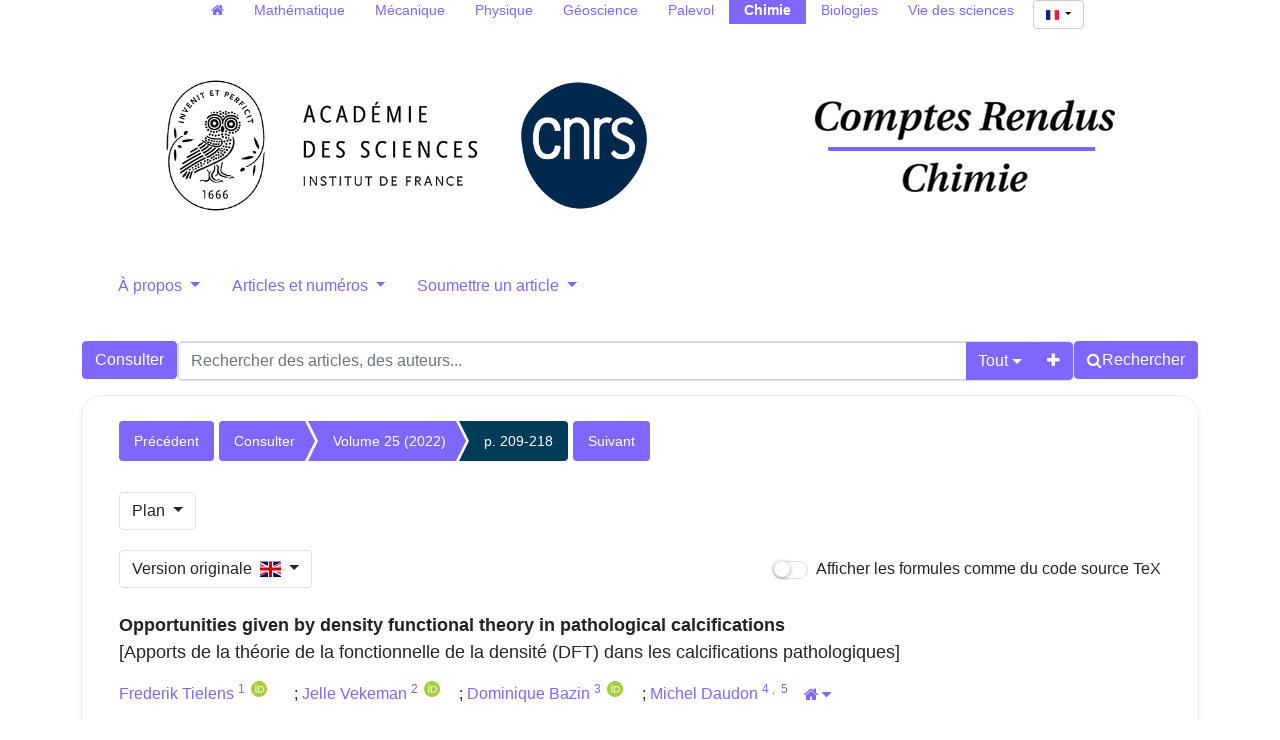

--- FILE ---
content_type: text/html; charset=utf-8
request_url: https://comptes-rendus.academie-sciences.fr/chimie/articles/10.5802/crchim.78/
body_size: 25838
content:





<!DOCTYPE html>
<html lang="fr">
<head>
  <!-- bs5/base -->
  <meta charset="utf-8">
  <meta http-equiv="X-UA-Compatible" content="IE=edge">
  <meta name="viewport" content="width=device-width, initial-scale=1">
  
  

<meta name="citation_doi" content="10.5802/crchim.78">
<meta name="citation_title" content="Opportunities given by density functional theory in pathological calcifications">
<meta name="citation_author" content="Frederik Tielens"><meta name="citation_author" content="Jelle Vekeman"><meta name="citation_author" content="Dominique Bazin"><meta name="citation_author" content="Michel Daudon">
<meta name="citation_publication_date" content="2022">
<meta name="citation_journal_title" content="Comptes Rendus. Chimie">
<meta name="citation_issn" content="1878-1543">
<meta name="citation_volume" content="25">
<meta name="citation_issue" content="S1">
<meta name="citation_firstpage" content="209">
<meta name="citation_lastpage" content="218">

<meta name="citation_pdf_url" content="https://&lt;bound method HttpRequest.get_host of &lt;WSGIRequest: GET &#x27;/chimie/item/10.5802/crchim.78.pdf">



  <title>
  Opportunities given by density functional theory in pathological calcifications
</title>
  
  <link rel="stylesheet" href="/chimie/static/ptf/vendors/font-awesome/css/font-awesome.min.css" />
  
  <link rel="stylesheet" href="/chimie/static/ptf/vendors/bootstrap5/css/bootstrap.min.css" />
  <link rel="stylesheet" href="/chimie/static/ptf/css/bs5/ptf.css" />
  <link rel="stylesheet" href="/chimie/static/ptf/css/bs5/base.css" />
  <link rel="stylesheet" href="https://cdn.jsdelivr.net/npm/bootstrap-icons@1.8.1/font/bootstrap-icons.css">
  <link href="https://fonts.googleapis.com/css?family=Roboto+Slab" rel="stylesheet">

  <link rel="shortcut icon" type="image/svg+xml" href="/chimie/static/crchim/img/favicon.ico" />

  


<link rel="stylesheet" href="/chimie/static/ptf/css/bs5/style.css" />

<link rel="stylesheet" href="/chimie/static/cr_app/css/cr_common.css" />
<link rel="stylesheet" href="/chimie/static/ptf/css/bs5/search-bar.css" />
<link rel="stylesheet" href="/chimie/static/ptf/vendors/flag-icon/css/flag-icon.min.css" />
<link rel="stylesheet" href="/chimie/static/ptf/css/bs5/lightbox.css" />



<link rel="stylesheet" href="/chimie/static/comments_views/journal/css/bs5/comments.css" />
<link rel="stylesheet" href="/chimie/static/ptf/css/custom-alerts.css">



  
<link rel="stylesheet" href="/chimie/static/cr_app/css/cr_common.css" />
<!-- cr_app/templates/base.html -->

  
  

<link type="application/rss+xml" rel="alternate" href="/chimie/fr/latest/feed/crchim/" title="Flux RSS des derniers articles parus" hreflang="fr"/>

  
</head>
<body class="d-flex flex-column position-relative" 

data-bs-spy="scroll" data-bs-target="#navbar-outline"

>
  

  <!-- Menu on extra-small screen (Phones). Hidden on larger screens
    -->
  <nav class="d-md-none navbar navbar-expand-md navbar-dark bg-dark">
    <div class='container-fluid justify-content-end px-0 gap-2'>
      <button class="navbar-toggler" type="button" data-bs-toggle="collapse" data-bs-target="#navbar-collapse" aria-controls="navbar-collapse" aria-expanded="false" aria-label="Toggle navigation">
        <span class="navbar-toggler-icon"></span>
      </button>
      <div class="collapse navbar-collapse" id="navbar-collapse">
        <ul class="navbar-nav">
          
          



  
  
  <li class=" position-relative ">
    <a href="#" class="dropdown-toggle menu-link nav-link" type="button" data-bs-toggle="dropdown" aria-expanded="false">
      À propos
    </a>
    <ul class="dropdown-menu">
      
      
          <li><a href="/chimie/page/notre-revue/" class="dropdown-item menu-link">Notre revue</a></li>
      
      
      
          <li><a href="/chimie/page/equipe-editoriale/" class="dropdown-item menu-link">Équipe éditoriale</a></li>
      
      
      
          <li><a href="/chimie/page/libre-acces-diamant/" class="dropdown-item menu-link">Les CR Chimie en libre accès diamant</a></li>
      
      
      
          <li><a href="/chimie/page/referencement-archivage/" class="dropdown-item menu-link">Référencement et archivage</a></li>
      
      
    </ul>
  </li>
  

  
  
  <li class=" position-relative ">
    <a href="#" class="dropdown-toggle menu-link nav-link" type="button" data-bs-toggle="dropdown" aria-expanded="false">
      Articles et numéros
    </a>
    <ul class="dropdown-menu">
      
      
          <li><a href="/chimie/page/numeros-a-venir/" class="dropdown-item menu-link">Numéros à venir</a></li>
      
      
      
          <li><a href="/chimie/page/collections_fr/" class="dropdown-item menu-link">Collections transverses</a></li>
      
      
      
          <li><a href="/chimie/page/articles-anciens/" class="dropdown-item menu-link">Articles et numéros antérieurs à 2002</a></li>
      
      
    </ul>
  </li>
  

  
  
  <li class=" position-relative ">
    <a href="#" class="dropdown-toggle menu-link nav-link" type="button" data-bs-toggle="dropdown" aria-expanded="false">
      Soumettre un article
    </a>
    <ul class="dropdown-menu">
      
      
          <li><a href="/chimie/page/instructions-aux-auteurs_fr/" class="dropdown-item menu-link">Instructions aux auteurs</a></li>
      
      
      
          <li><a href="/chimie/page/soumettre-votre-article_fr/" class="dropdown-item menu-link">Soumettre votre manuscrit</a></li>
      
      
    </ul>
  </li>
  


          





  
  <hr class="bg-light mx-3">
  
  
    <form class="navbar-form navbar-right position-relative align-self-end me-3" action="/chimie/i18n/setlang/" style="max-width: fit-content;" method="post"><input type="hidden" name="csrfmiddlewaretoken" value="ginmfyEfymF85hgPBpNmHHBwd0FDjl8cBM0b1JPHRlGGZoc3eBm4i8MgBtc954ci">
      <button class="language-select-button btn btn-primary dropdown-toggle" type="button" data-bs-toggle="dropdown" aria-expanded="false">
        <span class="flag-icon flag-icon-fr"></span>
      </button>
      <input type="hidden" name="language" value="fr">
      <ul class="dropdown-menu custom-select position-absolute start-0 end-0" style="min-width: auto; max-width: fit-content; text-align: center;">
        
        <li><a class="dropdown-item" href="#" value="en" action="submit"><span class="flag-icon flag-icon-gb"></span></a></li>
        
        <li><a class="dropdown-item" href="#" value="fr" action="submit"><span class="flag-icon flag-icon-fr"></span></a></li>
        
      </ul>      
    </form>
  

        </ul>
      </div>
    </div>
  </nav>


  

<div class="outline-div">
  <div id="outline-panel" class="card card-default">
    <span class="card-header card-title text-center pt-2">Plan</span>
    <div id="outline-panel-body" class="card-body p-2">
      <nav id="navbar-outline">
        <ul class="nav flex-column">
          





<li><a class="nav-link" href="#article-div">Titre</a></li>

<li><a class="nav-link" href="#abstract-html">Résumé</a></li>

<li><a class="nav-link" href="#common-tabs-html">Métadonnées</a></li>

<li class="outline-fulltext"><a class="nav-link" href="#article-body-html-title">Texte intégral</a></li>


<li><a class="nav-link" href="#references-html">Bibliographie</a></li>

<li><a class="nav-link" id="citations-outline" href="#citations-html" style="display:none">Cité par</a></li>

<li><a class="nav-link" href="#article-comments-section">Commentaires</a></li>
<li><a class="submenu nav-link" href="#add-comment-default">Publier un commentaire</a></li>






        </ul>
      </nav>
    </div>
  </div>
</div>




  <main class="container 
article-container
" style="flex-grow: 1;">
    
  


  




<!-- Menu on regular screens
-->


<nav id="all-cr-nav" class="d-md-flex justify-content-center menu-top p-0 mw-100">
  <ul class="d-flex flex-row list-unstyled mw-100 flex-wrap">
    <li><a class="nav-link py-0" href="/"><span class="fa fa-home" aria-hidden="true"></span></a></li>
    <li><a class="nav-link py-0" href="/mathematique">Mathématique</a></li>
    <li><a class="nav-link py-0" href="/mecanique">Mécanique</a></li>
    <li><a class="nav-link py-0" href="/physique">Physique</a></li>
    <li><a class="nav-link py-0" href="/geoscience">Géoscience</a></li>
    <li><a class="nav-link py-0" href="http://sciencepress.mnhn.fr/fr/periodiques/comptes-rendus-palevol" target="_blank">Palevol</a></li>
    <li class="active"><a class="nav-link py-0" href="/chimie">Chimie</a></li>
    <li><a class="nav-link py-0" href="/biologies">Biologies</a></li>
    <li><a class="nav-link py-0" href="https://vds.hypotheses.org/" target="_blank">Vie des sciences</a></li>
    <li class="language-select-nav ms-1">
      





  
  
    <form class="navbar-form navbar-right position-relative " action="/chimie/i18n/setlang/"  method="post"><input type="hidden" name="csrfmiddlewaretoken" value="ginmfyEfymF85hgPBpNmHHBwd0FDjl8cBM0b1JPHRlGGZoc3eBm4i8MgBtc954ci">
      <button class="language-select-button btn btn-primary dropdown-toggle" type="button" data-bs-toggle="dropdown" aria-expanded="false">
        <span class="flag-icon flag-icon-fr"></span>
      </button>
      <input type="hidden" name="language" value="fr">
      <ul class="dropdown-menu custom-select position-absolute " style="min-width: auto; max-width: fit-content; text-align: center;">
        
        <li><a class="dropdown-item" href="#" value="en" action="submit"><span class="flag-icon flag-icon-gb"></span></a></li>
        
        <li><a class="dropdown-item" href="#" value="fr" action="submit"><span class="flag-icon flag-icon-fr"></span></a></li>
        
      </ul>      
    </form>
  

    </li>
  </ul>
</nav>


  <div class="d-flex flex-row justify-content-around align-items-center">
    <div id="top-logo-cr" class="d-none d-md-block">
      <a href="/chimie/">
        <img src="/chimie/static/cr_app/img/logo-cras.png" class="logo-cras" alt="logo CRAS">
        <img src="/chimie/static/cr_app/img/logo-cnrs.png" class="logo-cnrs" alt="logo CNRS">
      </a>
    </div>
    <div id="title-cr" class="d-flex align-items-center justify-content-center">
      
      <a href="/chimie/"><img src="/chimie/static/crchim/img/title-crchim.png" id="img-title" alt="Comptes Rendus"></a>
      
    </div>
  </div>
  


<nav class="d-none d-md-block menu-top">
  <ul class="nav nav-pills nav-justified align-items-center flex-nowrap">
    
    
    



  
  
  <li class=" position-relative ">
    <a href="#" class="dropdown-toggle menu-link nav-link" type="button" data-bs-toggle="dropdown" aria-expanded="false">
      À propos
    </a>
    <ul class="dropdown-menu">
      
      
          <li><a href="/chimie/page/notre-revue/" class="dropdown-item menu-link">Notre revue</a></li>
      
      
      
          <li><a href="/chimie/page/equipe-editoriale/" class="dropdown-item menu-link">Équipe éditoriale</a></li>
      
      
      
          <li><a href="/chimie/page/libre-acces-diamant/" class="dropdown-item menu-link">Les CR Chimie en libre accès diamant</a></li>
      
      
      
          <li><a href="/chimie/page/referencement-archivage/" class="dropdown-item menu-link">Référencement et archivage</a></li>
      
      
    </ul>
  </li>
  

  
  
  <li class=" position-relative ">
    <a href="#" class="dropdown-toggle menu-link nav-link" type="button" data-bs-toggle="dropdown" aria-expanded="false">
      Articles et numéros
    </a>
    <ul class="dropdown-menu">
      
      
          <li><a href="/chimie/page/numeros-a-venir/" class="dropdown-item menu-link">Numéros à venir</a></li>
      
      
      
          <li><a href="/chimie/page/collections_fr/" class="dropdown-item menu-link">Collections transverses</a></li>
      
      
      
          <li><a href="/chimie/page/articles-anciens/" class="dropdown-item menu-link">Articles et numéros antérieurs à 2002</a></li>
      
      
    </ul>
  </li>
  

  
  
  <li class=" position-relative ">
    <a href="#" class="dropdown-toggle menu-link nav-link" type="button" data-bs-toggle="dropdown" aria-expanded="false">
      Soumettre un article
    </a>
    <ul class="dropdown-menu">
      
      
          <li><a href="/chimie/page/instructions-aux-auteurs_fr/" class="dropdown-item menu-link">Instructions aux auteurs</a></li>
      
      
      
          <li><a href="/chimie/page/soumettre-votre-article_fr/" class="dropdown-item menu-link">Soumettre votre manuscrit</a></li>
      
      
    </ul>
  </li>
  


    

  </ul> 
</nav>










  <div id='search-bar'>
    






<form class="d-flex gap-2 align-items-center align-items-md-start flex-column flex-md-row" method="post" action="/chimie/search"><input type="hidden" name="csrfmiddlewaretoken" value="ginmfyEfymF85hgPBpNmHHBwd0FDjl8cBM0b1JPHRlGGZoc3eBm4i8MgBtc954ci">


  

<div class="px-0 text-nowrap browse-button">
  <a href="/chimie/journals/CRCHIM/" class="btn btn-primary search-button">
Consulter
</a>
</div>

  <div class="flex-grow-1 d-flex gap-2 w-100 align-items-stretch align-items-lg-start">
    <div class="flex-grow-1" id="line-container">
      <div class="d-flex input-group search-group flex-nowrap">
        <div class="search-group-inner input-group w-100" id="search-input-group">
          <input class="searchinput form-control" type="text" name="q0" value=""
                  placeholder="Rechercher des articles, des auteurs..."/>
          <i class="searchclear fa fa-remove hidden" role="button"></i>
          <input type="hidden" name="qt0" value="all">
          <button type="button" class="btn btn-light dropdown-toggle border-0 rounded-0 border-end d-flex flex-nowrap align-items-center" data-bs-toggle="dropdown" aria-expanded="false">
            
              Tout
            
          </button>
          <ul class="dropdown-menu">
            <li><a href="#" class="dropdown-item">Tout</a></li>
            <li><a href="#" class="dropdown-item">Auteur</a></li>
            <li><a href="#" class="dropdown-item">Titre</a></li>
            <li><a href="#" class="dropdown-item">Bibliographie</a></li>
            
              <li><a href="#" class="dropdown-item">Mots-clés</a></li>
            
            
              <li><a href="#" class="dropdown-item">Résumé</a></li>
            
            <li><a href="#" class="dropdown-item">Plein texte</a></li>
          </ul>
          
          <button id="add-search-field" type="button" class="btn btn-light">
            <i class="fa fa-plus"></i>
          </button>
          
        </div>
      </div>

      
      
        
      
    </div>

    
    

<div class="search-button-div d-flex">
  <button type="submit" class="btn btn-primary search-button d-flex flex-nowrap align-items-center gap-1" name="Submit">
    <i class="fa fa-search"></i>
    <span id="search-button-text" class="d-none d-sm-block">Rechercher</span>
  </button>
  
  
  
</div>
    
  </div>

  
</form>
<div id="template-search-form" style="display:none">
  

<div class="input-group search-group search-group-added d-none d-lg-flex flex-nowrap">
  <div  class="input-group flex-nowrap">
    <div style="display:flex" class="input-group-text flex-nowrap justify-content-center align-items-center gap-1 px-2 search_first_box">
      <input id="not##i##"" class="bt-checkbox" type="checkbox" name="not##i##" /> <label for="not##i##"">NOT</label>
    </div>
    <div  class="search-group-inner input-group w-100 p-0">
      <input class="searchinput form-control rounded-0 border-0 w-100 h-100 px-2 py-1" type="text" name="q##i##"/>
      <i class="searchclear fa fa-remove hidden"></i>
    </div>
  </div>

  <div style="display:none" class="flex-grow-1 input-group">
    <!-- <div class="container"> -->
    <!-- <div class="row"> -->
    <span class="input-group-text search_first_box">Entre</span>
    <input class="form-control" type="text" name="q-f-##i##" placeholder="Année" />
    <span class="input-group-text">et</span>
    <input class="form-control rounded-0" type="text" name="q-l-##i##" placeholder="Année" />
  <!-- </div> -->
  <!-- </div> -->
</div>
<div class="input-group-btn d-flex flex-nowrap" id="search-group-btn">
    <input type="hidden" name="qt##i##" value="author">
    <button type="button" class="btn btn-light dropdown-toggle rounded-0 border-0 border-start border-end" data-bs-toggle="dropdown" aria-expanded="false">
      
        Auteur
      
    </button>
    <ul class="dropdown-menu">
      <li><a href="#" class="dropdown-item">Tout</a></li>
      <li><a href="#" class="dropdown-item">Auteur</a></li>
      <li><a href="#" class="dropdown-item">Titre</a></li>
      <li><a href="#" class="dropdown-item">Date</a></li>
      <li><a href="#" class="dropdown-item">Bibliographie</a></li>
      <li><a href="#" class="dropdown-item">Mots-clés</a></li>
      
        <li><a href="#" class="dropdown-item">Résumé</a></li>
      
      <li><a href="#" class="dropdown-item">Plein texte</a></li>
    </ul>
    <button type="button" class="btn btn-light border-0 remove-search-field">
      <i class="fa fa-minus"></i>
    </button>
  </div>
</div><!-- /input-group -->


</div>




  </div>








    <div class="row justify-content-center">
      
        <div class="container-fluid d-flex">
          
            <!-- Debut content -->
            
            <!-- Debut Left -->
              <div>
                
                
    <div id="content_left">
      
    </div>

              </div>
            <!-- Fin left -->
            

            
            <div class="flex-grow-1" style="max-width: 100%;">
              <!-- Breadcrumb -->
              
  
    


<div class="breadcrumb-row d-flex flex-column flex-xl-row gap-2">
  
    <div class="col-12">
  
    
    <div class="breadcrumb-lg flex-wrap" style="font-size: 14px">
      
        <div style="float: left;">
          <ul class="cms-breadcrumb d-flex m-0 mb-1">
            <li class="breadcrumb-previous">
              <a href="/chimie/articles/10.5802/crchim.129/">Précédent</a>
            </li>
          </ul>
        </div>
      
      <div class="order-2 order-md-1 col-12 col-md-auto" style="float: left;">
        <ul class="cms-breadcrumb d-flex flex-nowrap mb-3">
          
            
            
              <li class="">
                <a href="/chimie/item/CRCHIM/">Consulter</a>
              </li>
            
          
            
            
              <li class="">
                <a href="/chimie/volume/CRCHIM_2022__25_S1/">Volume 25 (2022)</a>
              </li>
            
          
            
            
              <li class="active">
                <a href="/chimie/articles/10.5802/crchim.78/">p. 209-218</a>
              </li>
            
          
        </ul>
      </div>
      
        <div class="order-1 order-md-2" style="float: left;">
          <ul class="cms-breadcrumb d-flex mb-1">
            <li class="breadcrumb-next">
              <a href="/chimie/articles/10.5802/crchim.199/">Suivant</a>
            </li>
          </ul>
        </div>
      
    </div>
    
    <div class="breadcrumb-sm">
      
        <a href="/chimie/articles/10.5802/crchim.129/" class="btn btn-light border"><i class="fa fa-chevron-left"></i></a>
      

      

      
        <a href="/chimie/articles/10.5802/crchim.199/" class="btn btn-light border"><i class="fa fa-chevron-right"></i></a>
      
    </div>
    <div class="clearfix">
    </div>
  </div>
</div>


  


              <!-- center_top -->
              
              <!-- center_middle -->
              














<div class="outline-sm dropdown position-sticky">
  <button type="button" class="btn border dropdown-toggle" data-bs-toggle="dropdown">Plan
  </button>
  <nav class="dropdown-menu outline-div outline-scrollspy">
    <ul class="nav flex-column">
      





<li><a class="nav-link" href="#article-div">Titre</a></li>

<li><a class="nav-link" href="#abstract-html">Résumé</a></li>

<li><a class="nav-link" href="#common-tabs-html">Métadonnées</a></li>

<li class="outline-fulltext"><a class="nav-link" href="#article-body-html-title">Texte intégral</a></li>


<li><a class="nav-link" href="#references-html">Bibliographie</a></li>

<li><a class="nav-link" id="citations-outline" href="#citations-html" style="display:none">Cité par</a></li>

<li><a class="nav-link" href="#article-comments-section">Commentaires</a></li>
<li><a class="submenu nav-link" href="#add-comment-default">Publier un commentaire</a></li>






    </ul>
  </nav>
</div>



  





<div class="d-flex justify-content-md-between align-items-start align-items-md-center flex-column flex-md-row gap-3">
  <div class="btn-group">
  <button type="button" class="btn border dropdown-toggle" data-bs-toggle="dropdown" aria-haspopup="true" aria-expanded="false">
    Version originale&nbsp;&nbsp;<span class="flag-icon flag-icon-gb"></span>
    
  </button>
  <ul id="lang-menu" class="dropdown-menu" style="text-align:right">
    
    <li><a class="dropdown-item" href="/chimie/articles/en/10.5802/crchim.78/">Version originale&nbsp;&nbsp; <span class="flag-icon flag-icon-gb"></span></a></li>
    
    
    <li><hr class="dropdown-divider"></li>
    <li><a class="dropdown-item" href="https://translation.centre-mersenne.org/translation/new?doi=10.5802/crchim.78">Proposez une traduction</a></li>
    
  </ul>
  </div>

  <div class="form-group">
    <div class="checkbox checbox-switch switch-primary"
      
        
           title="Cliquez pour afficher le code source TeX"
        
      >
      <form action="/chimie/set-formula-display/" method="post"><input type="hidden" name="csrfmiddlewaretoken" value="ginmfyEfymF85hgPBpNmHHBwd0FDjl8cBM0b1JPHRlGGZoc3eBm4i8MgBtc954ci">
        <input type="hidden" name="formula-display" value="tex"/>
        <label>
          <input type="checkbox" onclick="this.form.submit();"  />
          <span></span>
          Afficher les formules comme du code source TeX
        </label>
      </form>
    </div>
  </div>
</div>

<br>





<div id="article-div" class="article-div">
  
  <div >
    

    
    <div class="col-12">
    

      
        
      
      <div style="font-size:18px;margin-bottom:10px">
        


  <span class="common-title article-title">
    
    
    Opportunities given by density functional theory in pathological calcifications
    
    
  </span>
  
  <br>
  <span class="article-trans-title">[Apports de la théorie de la fonctionnelle de la densité (DFT) dans les calcifications pathologiques]</span>
  
  




      </div>
      



<div class="article-author" style="display:inline-block">
  
    





  


    
      
        



  <div style="margin-bottom:5px; font-size: 16px">
    
      
        
          
            
              
              
                
                <a class="author_link" href="/chimie/search?&quot;Frederik Tielens&quot;-c">Frederik Tielens
                  
                    <span href=#aff_1></span>
                  
                </a>
                
                  
                  <a class="author_link"
                     href="#affiliation"
                     data-bs-toggle="collapse"
                     aria-controls="affiliation"><sup><span href=#aff_1>1</span>
                  
                </sup></a>
              
            
          
          
          
            <sup><a href="https://orcid.org/0000-0002-6760-6176" target="_blank">
              <img style="width:16px;
                          margin-top:-3px;
                          margin-left:3px"
                   src="/chimie/static/ptf/img/orcid.svg"
                   alt="orcid">
            </a></sup>&nbsp;
          
          
          
            <sup><span class="glyphicon glyphicon-user"
      title="Auteur correspondant"
      style="color:#999999"></span></sup>&nbsp;
          
          
          
            &nbsp;
            ;
          
        
      
              
              
                
                <a class="author_link" href="/chimie/search?&quot;Jelle Vekeman&quot;-c">Jelle Vekeman
                  
                    <span href=#aff_2></span>
                  
                </a>
                
                  
                  <a class="author_link"
                     href="#affiliation"
                     data-bs-toggle="collapse"
                     aria-controls="affiliation"><sup><span href=#aff_2>2</span>
                  
                </sup></a>
              
            
          
          
          
            <sup><a href="https://orcid.org/0000-0001-6633-9283" target="_blank">
              <img style="width:16px;
                          margin-top:-3px;
                          margin-left:3px"
                   src="/chimie/static/ptf/img/orcid.svg"
                   alt="orcid">
            </a></sup>&nbsp;
          
          
          
          
          
            &nbsp;
            ;
          
        
      
              
              
                
                <a class="author_link" href="/chimie/search?&quot;Dominique Bazin&quot;-c">Dominique Bazin
                  
                    <span href=#aff_3></span>
                  
                </a>
                
                  
                  <a class="author_link"
                     href="#affiliation"
                     data-bs-toggle="collapse"
                     aria-controls="affiliation"><sup><span href=#aff_3>3</span>
                  
                </sup></a>
              
            
          
          
          
            <sup><a href="https://orcid.org/0000-0002-5112-9061" target="_blank">
              <img style="width:16px;
                          margin-top:-3px;
                          margin-left:3px"
                   src="/chimie/static/ptf/img/orcid.svg"
                   alt="orcid">
            </a></sup>&nbsp;
          
          
          
          
          
            &nbsp;
            ;
          
        
      
              
              
                
                <a class="author_link" href="/chimie/search?&quot;Michel Daudon&quot;-c">Michel Daudon
                  
                    <span href=#aff_4></span>
                  
                    <span href=#aff_5></span>
                  
                </a>
                
                  
                  <a class="author_link"
                     href="#affiliation"
                     data-bs-toggle="collapse"
                     aria-controls="affiliation"><sup><span href=#aff_4>4</span>
                  ,&nbsp;
                </sup></a>
              
                  <a class="author_link"
                     href="#affiliation"
                     data-bs-toggle="collapse"
                     aria-controls="affiliation"><sup><span href=#aff_5>5</span>
                  
                </sup></a>
              
            
          
          
          
          
          
          
          
        
      
      
        
          <a data-bs-toggle="collapse"
             href="#affiliation"
             aria-controls="affiliation">
            <button id="house-affiliation"
                    type="button"
                    class="btn btn-link btn-xs"
                    title="Affiliations des auteurs">
              <span class="fa fa-home"></span><span id="house-caret"
      class="caret-icon fa fa-caret-down"
      style="margin-left:3px"></span>
            </button>
          </a>
          <div class="collapse" id="affiliation">
            <div class="card card-body">
              


  <div class="affiliation-authors">
    
      
        <span id="aff_1">
          <sup>1</sup>
          General Chemistry (ALGC) – Materials Modelling Group, Vrije Universiteit Brussel (Free University Brussels-VUB), Pleinlaan 2, 1050 Brussel, Belgium
        </span>
        
        <br>
      
        <span id="aff_2">
          <sup>2</sup>
          Center for Molecular Modeling (CMM), Ghent University, Technologiepark-Zwijnaarde 46, 9052 Zwijnaarde, Belgium
        </span>
        
        <br>
      
        <span id="aff_3">
          <sup>3</sup>
          Université Paris-Saclay, CNRS, Institut de Chimie Physique, 91405 Orsay cedex, France
        </span>
        
        <br>
      
        <span id="aff_4">
          <sup>4</sup>
          AP-HP, Hôpital Tenon, Explorations fonctionnelles multidisciplinaires, 4 Rue de la Chine, 75970 Paris Cedex 20, France
        </span>
        
        <br>
      
        <span id="aff_5">
          <sup>5</sup>
          UMR S1155, INSERM/UPMC, 4 Rue de la Chine, 75970 Paris Cedex 20, France
        </span>
        
        <br>
      
    
  </div>


            </div>
          </div>
        
      
    
  


</div>


      
      





  


      





  


      





  


      





  


      





  


      





  


    
    
      
        




      
    
  
</div>


      <div style="margin-bottom:10px">
        


<div class=""><span class="article-issue-title-label">Article du numéro thématique : </span><a href="/chimie/item/CRCHIM_2022__25_S1/">Microcrystalline pathologies: Clinical issues and nanochemistry</a></div>
  


  
    
    
      Comptes Rendus. Chimie, Microcrystalline pathologies: Clinical issues and nanochemistry, Volume 25 (2022), pp. 209-218

        
        
      </div>

      
      
        <div class="binary-file-icon" style="margin-top:20px;margin-bottom:10px">
          
  <div class="wrapper-float">



  <div class="d-flex flex-nowrap" style="margin-top:0px">
    
      <a href="/chimie/item/10.5802/crchim.78.pdf"
         target="_blank">
        <img src="/chimie/static/ptf/img/pdf.svg">
      </a>
    
    
    
    
    
  </div>

</div>


        </div>
      
      
      
    </div>

    
  </div>
  

  





  









  
    








    <div class="row">
  <div class="row">
    <div class="col-12">
      
      <div id="abstract-html" class="acollapse in" style="margin-top:20px">
        <p class="panel-title" style="font-size:30px;margin-bottom: 10px;">Résumés</p>
        
          <ul class="nav nav-tabs article-tab">
          

            
          

            
          
          

              <li class="nav-item">
              
                <a class="nav-link " lang="en" data-bs-toggle="tab" href="#abstract-en">
                  <span>English</span>
                </a>
              
              </li>

          

              <li class="nav-item">
              
                <a class="nav-link " lang="fr" data-bs-toggle="tab" href="#abstract-fr">
                  <span>Français</span>
                </a>
              
              </li>

          
          </ul>
          <div class="tab-content" style="margin-top:10px">

              
                
                  <div lang="en" id="abstract-en" class="tab-pane fade show active">
                    
                      <p>Density Functional Theory has made the study of biomaterials feasible in the past years leading to better understanding of causes and possible treatments of related pathologies. Although it has been successfully applied in many fields, it has not yet consistently found its way into the field of pathological calcifications. An overview will be given of the studies where this technique has been applied in order to outline the important contributions that it can bring in the field of biomineralization. More specifically, studies on DFT calcifications from calcium oxalates and calcium phosphates, with relevance to bone formation and kidney stones, will be reviewed. Finally, a short outlook on silica mineralization will be presented as well.</p>
                    
                    




                    




                  </div>
                
              
                
              
              
                
              
                
                  <div lang="fr" id="abstract-fr" class="tab-pane fade">
                    
                      <p>La théorie de la fonctionnelle de la densité (DFT) a rendu l’étude des biomatériaux faisable ces dernières années, conduisant à une meilleure compréhension des causes et des traitements possibles des pathologies associées. Bien que la DFT ait été appliquée avec succès dans de nombreux domaines, elle ne commence qu’a être appliquée timidement dans le domaine des calcifications pathologiques. Un aperçu sera donné des études où cette technique a été appliquée afin de souligner les contributions importantes qu’elle peut apporter dans le domaine de la biominéralisation. Plus spécifiquement, les études DFT sur les calcifications à partir d’oxalates de calcium et de phosphates de calcium, en rapport avec la formation osseuse et les calculs rénaux, seront examinées. Enfin, un bref aperçu de la minéralisation de la silice sera également présenté.</p>
                    
                    




                    




                  </div>
                
              
          </div>

        




      </div>
    </div>
  </div>









  
  



  <div class="row">
    <div class="col-12">
      <div id="common-tabs-html" class="acollapse" style="margin-top:20px">
        <span class="panel-title" style="font-size:30px">Métadonnées
          
        </span>
      
          
            
              <div class="mt-4 mb-4">
                <ul class="nav nav-tabs article-tab">
                  
                    <li class="nav-item">
                      <a class="nav-link active"
                         data-bs-toggle="tab"
                         data-bs-target="#info-tab"
                         href="#info-tab">Détail</a>
                    </li>
                  
                  <li class="nav-item">
                    <a class="nav-link"
                       data-bs-toggle="tab"
                       data-bs-target="#citation-tab"
                       href="#citation-tab">Export</a>
                  </li>
                  <li class="nav-item">
                    <a class="nav-link "
                       data-bs-toggle="tab"
                       data-toggle="tab"
                       data-bs-target="#how-to-cite-tab"
                       href="#how-to-cite-tab">Comment citer</a>
                  </li>
                  
                  
                  
                </ul>
                <div class="tab-content" style="margin-top:10px">
                  <div id="info-tab"
                       class="tab-pane fade show active">
                    
                      
                      
                        
                        
                      
                      
                        Première publication : <time datetime="2021-06-03">2021-06-03</time>
                        <br>
                      
                      
                        Publié le : <time datetime="2022-09-01">2022-09-01</time>
                        <br>
                      
                    
                    <!--Mis en ligne le : <time datetime="2024-03-10">2024-03-10</time><br>-->
                    <div style="margin-top:5px">
                      
                        
                          
                        
                        
                        
                        
                      
                    </div>
                    
                      
  
    
      DOI : 
        
          <a href="https://doi.org/10.5802/crchim.78">10.5802/crchim.78</a>
        
        <br>
    
  

                    
                    
                    
                      <div style="margin-top:5px">
                        
                          <!-- kwd_tuple.0: msc  |  kwd_tuple.1: kwds  |  kwd_tuple.2: trans_kwds (dict) -->
                          
                          
                            

Keywords: 
<span class="mathjax-formula">
Oxalates, Phosphates, DFT, Spectroscopy, Microscopy
</span>

                            <br />
                          
                          
                          
                            

Mots-clés : 
<span class="mathjax-formula">
Oxalates, Phosphates, DFT, Spectroscopie, Microscopie
</span>

                            <br />
                          
                        
                      </div>
                    
                    <div style="margin-top:5px">
                      
                        
                      
                    </div>
                    
                    
                      
                    
                    
                      
                        
                          <div style="margin-top:5px">
                            
                              
                                <span id="affiliation-toggle"
                                      data-bs-toggle="collapse"
                                      href="#affiliation_details"
                                      role="button"
                                      aria-expanded="false"
                                      aria-controls="affiliation_details">
                                  Affiliations des auteurs :
                                  <span id="details-caret"
                                        class="caret-icon fa fa-caret-down"
                                        style="margin-left:3px"></span>
                                </span>
                                <div class="collapse"
                                     id="affiliation_details"
                                     style="margin-top:10px;
                                            margin-left:10px">
                                  <div class="card card-body">
                                    <p>
                                      
                                        Frederik Tielens&hairsp;
                                        <sup class="d-inline-block">
                                          
                                            1
                                            
                                          
                                        </sup>
                                        
                                          &nbsp;
                                          ;
                                        
                                      
                                        Jelle Vekeman&hairsp;
                                        <sup class="d-inline-block">
                                          
                                            2
                                            
                                          
                                        </sup>
                                        
                                          &nbsp;
                                          ;
                                        
                                      
                                        Dominique Bazin&hairsp;
                                        <sup class="d-inline-block">
                                          
                                            3
                                            
                                          
                                        </sup>
                                        
                                          &nbsp;
                                          ;
                                        
                                      
                                        Michel Daudon&hairsp;
                                        <sup class="d-inline-block">
                                          
                                            4
                                            ,
                                          
                                            5
                                            
                                          
                                        </sup>
                                        
                                      
                                    </p>
                                    


  <div class="affiliation-authors">
    
      
        <span id="aff_1">
          <sup>1</sup>
          General Chemistry (ALGC) – Materials Modelling Group, Vrije Universiteit Brussel (Free University Brussels-VUB), Pleinlaan 2, 1050 Brussel, Belgium
        </span>
        
        <br>
      
        <span id="aff_2">
          <sup>2</sup>
          Center for Molecular Modeling (CMM), Ghent University, Technologiepark-Zwijnaarde 46, 9052 Zwijnaarde, Belgium
        </span>
        
        <br>
      
        <span id="aff_3">
          <sup>3</sup>
          Université Paris-Saclay, CNRS, Institut de Chimie Physique, 91405 Orsay cedex, France
        </span>
        
        <br>
      
        <span id="aff_4">
          <sup>4</sup>
          AP-HP, Hôpital Tenon, Explorations fonctionnelles multidisciplinaires, 4 Rue de la Chine, 75970 Paris Cedex 20, France
        </span>
        
        <br>
      
        <span id="aff_5">
          <sup>5</sup>
          UMR S1155, INSERM/UPMC, 4 Rue de la Chine, 75970 Paris Cedex 20, France
        </span>
        
        <br>
      
    
  </div>


                                  </div>
                                </div>
                              
                            
                          </div>
                        
                      
                    
                    
                      
                        <div style="margin-top:20px">
                          Licence :
                          <img src="/chimie/static/ptf/img/CC-BY%204.0.png" class="img-cc">
                          CC-BY 4.0
                        </div>
                        <div style="margin-top:5px">Droits d'auteur : Les auteurs conservent leurs droits</div>
                      
                    
                    
                    
                  </div>
                  <div id="citation-tab" class="tab-pane fade">
                    <div class="upper">
                      <ul class="nav nav-pills">
                        <li role="presentation" class="nav-item">
                          <a class="nav-link active"
                             data-bs-toggle="tab"
                             data-bs-target="#bibtex"
                             href="#bibtex">BibTeX</a>
                        </li>
                        <li role="presentation" class="nav-item">
                          <a class="nav-link"
                             data-bs-toggle="tab"
                             data-bs-target="#ris"
                             href="#ris">RIS</a>
                        </li>
                        <li role="presentation" class="nav-item">
                          <a class="nav-link"
                             data-bs-toggle="tab"
                             data-bs-target="#enw"
                             href="#enw">EndNote</a>
                        </li>
                      </ul>
                      <div class="tab-content">
                        <div id="bibtex" class="tab-pane fade show active">
                          <pre class="upper-right-content" id="bibtex-div">@article{CRCHIM_2022__25_S1_209_0,
     author = {Frederik Tielens and Jelle Vekeman and Dominique Bazin and Michel Daudon},
     title = {Opportunities given by density functional theory in pathological calcifications},
     journal = {Comptes Rendus. Chimie},
     pages = {209--218},
     year = {2022},
     publisher = {Acad\&#x27;emie des sciences, Paris},
     volume = {25},
     number = {S1},
     doi = {10.5802/crchim.78},
     language = {en},
}</pre>
                          <button class="fa fa-clipboard copy-button btn btn-primary"
                                  data-clipboard-action="copy"
                                  data-clipboard-target="#bibtex-div"
                                  aria-hidden="true"
                                  title="Copier dans le presse-papier"></button>
                          
                            <a class="fa fa-download export-button btn btn-primary"
                               title="Télécharger"
                               href="/chimie/export_citation/CRCHIM_2022__25_S1_209_0/bib/"></a>
                          
                        </div>
                        <div id="ris" class="tab-pane fade">
                          <pre class="upper-right-content" id="ris-div">TY  - JOUR
AU  - Frederik Tielens
AU  - Jelle Vekeman
AU  - Dominique Bazin
AU  - Michel Daudon
TI  - Opportunities given by density functional theory in pathological calcifications
JO  - Comptes Rendus. Chimie
PY  - 2022
SP  - 209
EP  - 218
VL  - 25
IS  - S1
PB  - Académie des sciences, Paris
DO  - 10.5802/crchim.78
LA  - en
ID  - CRCHIM_2022__25_S1_209_0
ER  - </pre>
                          <button class="fa fa-clipboard copy-button btn btn-primary"
                                  data-clipboard-action="copy"
                                  data-clipboard-target="#ris-div"
                                  aria-hidden="true"
                                  title="Copier dans le presse-papier"></button>
                          
                            <a class="fa fa-download export-button btn btn-primary"
                               title="Télécharger"
                               href="/chimie/export_citation/CRCHIM_2022__25_S1_209_0/ris/"></a>
                          
                        </div>
                        <div id="enw" class="tab-pane fade">
                          <pre class="upper-right-content" id="enw-div">%0 Journal Article
%A Frederik Tielens
%A Jelle Vekeman
%A Dominique Bazin
%A Michel Daudon
%T Opportunities given by density functional theory in pathological calcifications
%J Comptes Rendus. Chimie
%D 2022
%P 209-218
%V 25
%N S1
%I Académie des sciences, Paris
%R 10.5802/crchim.78
%G en
%F CRCHIM_2022__25_S1_209_0</pre>
                          <button class="fa fa-clipboard copy-button btn btn-primary"
                                  data-clipboard-action="copy"
                                  data-clipboard-target="#enw-div"
                                  aria-hidden="true"
                                  title="Copier dans le presse-papier"></button>
                          
                            <a class="fa fa-download export-button btn btn-primary"
                               title="Télécharger"
                               href="/chimie/export_citation/CRCHIM_2022__25_S1_209_0/enw/"></a>
                          
                        </div>
                      </div>
                    </div>
                  </div>
                  <div id="how-to-cite-tab"
                       class="tab-pane fade ">
                    <div class="upper-right">
                      <pre class="upper-right-content" id="how-to-cite-div">Frederik Tielens; Jelle Vekeman; Dominique Bazin; Michel Daudon. Opportunities given by density functional theory in pathological calcifications. Comptes Rendus. Chimie, Microcrystalline pathologies: Clinical issues and nanochemistry, Volume 25 (2022), pp. 209-218. doi: 10.5802/crchim.78</pre>
                      <button class="fa fa-clipboard copy-button btn btn-primary"
                              data-clipboard-action="copy"
                              data-clipboard-target="#how-to-cite-div"
                              aria-hidden="true"
                              title="Copier dans le presse-papier"></button>
                    </div>
                  </div>
                  
                  
                  
                  
                </div>
              </div>
            
          
          
          </div>
        </div>
      </div>
    


  
      <div class="row">
        <div class="col-12">
          <p  id="article-body-html-title" class="panel-title show-body-panel-title"
              data-bs-toggle="collapse" data-bs-target="#article-body-html"
              aria-controls="article-body-html" aria-expanded="true"
              style="font-size:30px; margin-top: 20px; margin-bottom: 10px; cursor: pointer;">
            
              
                Version originale du texte intégral
              
              
              <span style="font-size: 20px">(<a href="https://translation.centre-mersenne.org/translation/new?doi=10.5802/crchim.78">Proposez une traduction </a>)</span>
              
            
            <span class="collapse-icon">
              <i class="fa fa-chevron-up"></i>
              <i class="fa fa-chevron-down"></i>
            </span>
          </p>
          
            
              
                <p style="font-style: italic;">Le texte intégral ci-dessous peut contenir quelques erreurs de conversion par rapport à la <a target="_blank" href="/chimie/item/10.5802/crchim.78.pdf" class="">version officielle de l'article publié. </a></p>
              
            
          
          
          <div id="article-body-html" class="collapse show open-on-outline-submenu collapse-body" data-language="fr">
            <section><h2>1. Introduction</h2><p>Nowadays, powerful computers and massive parallelization of numerical methods in combination with quantum chemical software offers the opportunity to address chemical and physical problems which cannot be solved analytically. Indeed, the precise calculation of energies, charge distributions and other properties in the field of computational chemistry can lead to a full understanding of molecular processes observed in experiments with the final aim of predicting them. Of course, a close interplay between theoretical and experimental methods is needed to guarantee optimal results.</p><p>Density Functional Theory (DFT) [<a href="#r1">1</a>, <a href="#r2">2</a>, <a href="#r3">3</a>] is the most used approach to reach this goal and is being used in physics, chemistry, materials science and other related fields [<a href="#r4">4</a>, <a href="#r5">5</a>, <a href="#r6">6</a>]. Furthermore, in medicine, DFT is a tool which aids in developing new drugs [<a href="#r7">7</a>] or antibacterial materials [<a href="#r8">8</a>], understanding enzyme active sites [<a href="#r9">9</a>], improving the long-term stability of implants [<a href="#r10">10</a>] and dental composites [<a href="#r11">11</a>] and much more. The big advantage of DFT (and other molecular modelling tools) is that it allows building a theoretical model of real-world problems at a molecular level that is extremely hard to achieve experimentally. Furthermore, the predictive abilities allow to fast-track the experimental design of new materials and methodologies.</p><p>The big advantage of DFT (in contrast to other modelling tools) is that it offers a very good compromise between chemical correctness and computational cost. Indeed, it allows the calculation of very accurate specific properties (such as spectroscopic data) as well as a time evolution of the system through ab initio molecular dynamics. It manages this good balance between computational efficiency and accuracy by explicitly treating electronic effects (in contrast to faster, but less accurate methods such as classical molecular dynamics) at an affordable computational cost (in contrast to more accurate, but more expensive approaches such as wave function methods). Obviously this means also that there is still a limit on the size of chemical systems and the time scales that can be studied using DFT, whereby specifically the inclusion of a solvent or biological medium may be problematic as this renders the size of the system very large. Aside from these direct investigations at the DFT-level, it should be noted that DFT is often used to benchmark or fit lower-level theories for subsequent investigations on similar systems [<a href="#r12">12</a>].</p><p>The aim of this publication is then to present recent results obtained in the field of physiological [<a href="#r13">13</a>, <a href="#r14">14</a>] and mostly pathological calcifications [<a href="#r15">15</a>, <a href="#r16">16</a>, <a href="#r17">17</a>] by means of DFT. To attain this goal, we will start by a brief (more details can be found in different excellent books [<a href="#r18">18</a>, <a href="#r19">19</a>]) presentation of some of its underlying principles. Afterwards, a selection of recent publications will be presented, dedicated to chemical compounds—namely calcium oxalate (COM and COD) and calcium phosphate (apatite and whitlockite)—that have been identified in pathological calcifications. We will show that the use of DFT is instrumental to obtain a precise assignment of the signals present in infrared, Raman and NMR spectra, to offer important insights in the morphology of crystallites present in urine or pathological calcifications and to develop new inhibitors to stop the growing process of crystallites.</p></section><section><h2>2. Main underlying principles of DFT</h2><p>The existence of a wave function for every measurable system is one of the fundamental postulates of quantum mechanics. This function defines the state of the system in function of 3N variables, with N the number of electrons in the system, each having 3 spatial degrees of freedom. The knowledge of the wave functions of a system allows—in principle—to solve the fundamental equation of quantum mechanics formulated by Schrödinger [<a href="#r20">20</a>] leading to a full understanding of the system <table class="formula"><tr><td class="formula-inner"><span class="mathjax-formula" id="eqn1" data-tex="\begin {equation}\label {eq1} \mathrm {i}\hbar \frac {\mathrm {d}}{\mathrm {d}t} \left .\left \lvert \Psi (t)\right \rangle \right . -\hat {\mathrm {H}} \left .\left \lvert \Psi (t)\right \rangle \right . \end {equation}"><math display="block" xmlns:mml="http://www.w3.org/1998/Math/MathML" ><mrow><mtext>i</mtext><mo>ħ</mo><mfrac><mrow><mtext>d</mtext></mrow><mrow><mtext>d</mtext><mi>t</mi></mrow></mfrac><mfenced separators="" open="" close=""><mrow><mfenced separators="" open="|" close="〉"><mrow><mi>𝛹</mi><mrow><mo>(</mo><mrow><mi>t</mi></mrow><mo>)</mo></mrow></mrow></mfenced></mrow></mfenced><mo>−</mo><mover accent="true"><mrow><mtext>H</mtext></mrow><mo>̂</mo></mover><mfenced separators="" open="" close=""><mrow><mfenced separators="" open="|" close="〉"><mrow><mi>𝛹</mi><mrow><mo>(</mo><mrow><mi>t</mi></mrow><mo>)</mo></mrow></mrow></mfenced></mrow></mfenced></mrow></math></span></td><td class="formula-label">(1)</td></tr></table> whereby <span class="mathjax-formula" data-tex="$i$"><math xmlns:mml="http://www.w3.org/1998/Math/MathML" ><mrow><mi>i</mi></mrow></math></span> is the imaginary unit, ħ is the reduced Planck constant, 𝛹 is the wave function, <span class="italique">t</span> is the time and <span class="mathjax-formula" data-tex="$\hat{\mathrm{H}}$"><math xmlns:mml="http://www.w3.org/1998/Math/MathML" ><mrow><mover accent="true"><mrow><mtext>H</mtext></mrow><mo>̂</mo></mover></mrow></math></span> is the Hamiltonian operator describing all possible interactions within the system. Unfortunately, solving this equation is impossible for materials which contain more than one electron due to the quickly escalating number of variables with increasing system size.</p><p>A major breakthrough in this problem was achieved by introducing the so-called Born–Oppenheimer approximation, which significantly reduces the amount of variables that needs to be calculated [<a href="#r21">21</a>]. This approximation uses the fact that the mass of an electron is very small compared to the mass of a nucleus and thus assumes that the electrons react instantaneously to the movement of the nuclei. As such, the terms describing the coupling between the nuclei and the electrons are discarded from the Schrödinger equation, leading to a considerable reduction in the computational cost.</p><p>A second approximation that has led to a large increase of system size within computational reach, is the Hartree–Fock method. In this method, the many-electron Hamiltonian is replaced by a one-electron Hamiltonian acting on one-electron wavefunctions (orbitals). Furthermore, the Coulomb interaction between different electrons is only represented as an average over the entire system. Although this approach leads to unexpectedly good results in general, the error margin is too large to describe many of the chemically interesting systems as the energy differences at play are often subtle. More precisely, it was found that Hartree–Fock does not consider the correlated motions of different electrons, leading to problematic descriptions of many systems. Different (partly) solutions exist to overcome these issues and to further enhance the description, but many of them are computationally quite expensive. A radically different approach was introduced by the development of the density functional theory.</p><p>The main idea of DFT is to use an electron density instead of a complicated wavefunction, reducing the number of variables to only 3 variables instead of 3N and thus making the Schrödinger equation much easier to handle. Hohenberg and Kohn [<a href="#r1">1</a>] proved that this approximation is valid, i.e. all ground state properties of a quantum system—in particular the ground state total energy—are unique functionals of the ground state density.</p><p>Finally, it is important to underline that the success of DFT lies in a further approximation related to the calculation of the electron density from a set of mathematical functions or orbitals introduced by Kohn and Sham [<a href="#r22">22</a>]. <table class="formula"><tr><td class="formula-inner"><span class="mathjax-formula" id="eqn2" data-tex="\begin {equation} \psi _i(r)=\sum _{v=1}^Kc_{vi}\Phi _v \end {equation}"><math display="block" xmlns:mml="http://www.w3.org/1998/Math/MathML" ><mrow><msub><mrow><mi>𝜓</mi></mrow><mrow><mi>i</mi></mrow></msub><mrow><mo>(</mo><mrow><mi>r</mi></mrow><mo>)</mo></mrow><mo>=</mo><munderover accentunder="false" accent="false"><mrow><mo mathsize="big"> ∑</mo></mrow><mrow><mi>v</mi><mo>=</mo><mn>1</mn></mrow><mrow><mi>K</mi></mrow></munderover><msub><mrow><mi>c</mi></mrow><mrow><mi>v</mi><mi>i</mi></mrow></msub><msub><mrow><mi>𝛷</mi></mrow><mrow><mi>v</mi></mrow></msub></mrow></math></span></td><td class="formula-label">(2)</td></tr></table></p><p>The total energy is then decomposed into three contributions being the kinetic energy, a Coulombic energy describing the electrostatic interactions between all charged particles and the so-called exchange-correlation term describing the many-body interactions. The mathematical form of the latter term is, unfortunately, unknown and is therefore approximated by increasingly accurate functional forms. Many different approximations exist, in multiple types and flavours, but the most common family—especially for solids—are the generalized gradient approximations whereby the exchange-correlation functional depends on the gradient of the local electron density of the system.</p><p>A further issue of DFT is that it is inherently not capable of well-describing dispersion forces that are responsible for many chemical phenomena of interest. This means that specific corrections need to be introduced to circumvent this problem as, although the magnitude of a dispersion interaction is small, they dominate the behaviour of neutral physical systems at intermediate distance ranges <span class="mathjax-formula" data-tex="$({>}0.5~ \mathrm{nm})$"><math xmlns:mml="http://www.w3.org/1998/Math/MathML" ><mrow><mrow><mo>(</mo><mrow><mo>&gt;</mo><mn>0</mn><mo>.</mo><mn>5</mn><mspace width="0.3em"/><mtext>nm</mtext></mrow><mo>)</mo></mrow></mrow></math></span>.</p><p>Again, a plethora of methods and approximations exist, whereby the pairwise dispersion correction series proposed by Grimme <span class="italique">et al.</span> [<a href="#r23">23</a>, <a href="#r24">24</a>, <a href="#r25">25</a>, <a href="#r26">26</a>] are arguably the most popular. It is an intuitive correction term, based on the interaction between two multipoles, that is orders of magnitudes cheaper to calculate than DFT itself, making it very suitable for the calculation of large systems. The main disadvantage of this correction term is that it is empirical and needs to be fitted for every density functional it is combined with. Of course, the fitting parameters for the most common density functional are readily available although the end-user should evaluate carefully whether the fitted parameters apply for the specific system of interest.</p></section><section><h2>3. Calcium oxalates</h2><section><h3>3.1. Characterization of calcium oxalates</h3><p>Pathological calcifications containing calcium oxalates have been identified in different organs namely kidney [<a href="#r27">27</a>], prostate [<a href="#r28">28</a>, <a href="#r29">29</a>] as well as thyroide [<a href="#r30">30</a>, <a href="#r31">31</a>]. For example in Figure <a href="#f1">1</a>, a calcium oxalate monohydrate crystallite in kidney can be seen as well as a calcium oxalate dihydrate crystallite in prostate. Note the significant differences in the size and in the arrangement of the crystallites in these two organs.</p><p><figure id="f1"><a href="/chimie/article/CRCHIM_2022__25_S1_209_0/jpg/src/tex/figures/fig01.jpg" data-lightbox="image-0" title=""><img src="/chimie/article/CRCHIM_2022__25_S1_209_0/jpg/src/tex/figures/fig01.jpg" class="article-body-img" /></a><figcaption>Figure 1.<p>(A) Calcium oxalate monohydrate crystallites in kidney, (B) calcium oxalate dihydrate crystallites in prostate.</p></figcaption></figure></p><p>Regarding kidney, among the different chemical compounds which have been identified in concretions, calcium oxalate (CaOx) is the main component of more than 70% of all stones that were analysed in Western countries [<a href="#r32">32</a>]. In general, three different crystalline forms of CaOx exist which defer in the amount of water molecules that are present in the crystal structure. The first one, calcium oxalate monohydrate (COM), or whewellite, has a 1:1 ratio between calcium oxalate units and water molecules: CaC<sub>2</sub>O<sub>4</sub> ⋅ H<sub>2</sub>O. It is the most frequent form and is linked to hyperoxaluria [<a href="#r33">33</a>, <a href="#r34">34</a>]. Calcium oxalate dihydrate (COD) or weddellite has a 1:2 ratio between calcium oxalate units and water molecules (CaC<sub>2</sub>O<sub>4</sub> ⋅ 2H<sub>2</sub>O). It is about two to three times less frequent than COM and is related to hypercalciuria [<a href="#r35">35</a>, <a href="#r36">36</a>]. It should be noted that, due to the presence of free-ranging water molecules inside the oxalate, the brute formula is actually CaC<sub>2</sub>O<sub>4</sub> ⋅ (2 + <span class="italique">x</span>) ⋅ H<sub>2</sub>O, see below. Finally, the prevalence of the third species, namely calcium oxalate trihydrate (COT) or caoxite (CaC<sub>2</sub>O<sub>4</sub>:H<sub>2</sub>O = 1:3, CaC<sub>2</sub>O<sub>4</sub> ⋅ 3H<sub>2</sub>O), is rarely observed in kidney stones.</p><p>According to a morpho-constitutional analysis [<a href="#r37">37</a>, <a href="#r38">38</a>, <a href="#r39">39</a>], the etiology of kidney stones is based on the morphology as well as the chemical composition of the formed crystals as shown by Fourier Transform InfraRed (FT-IR) spectroscopy. Indeed, there is a correlation between the morphology of the kidney stone and the morphology of the crystallite [<a href="#r40">40</a>, <a href="#r41">41</a>] and therefore, the morphology of crystallites present in urine constitutes a key element to determine the underlying causes of the pathology [<a href="#r42">42</a>]. Of course, the use of vibrational spectra (IR and Raman) implies the full understanding of the origins of the absorption and scattering bands in relation to the chemical properties of the material under investigation. The calculation of these spectra for well-defined chemical compositions can provide this understanding, enhancing the ability to interpret difficult experimental spectra obtained from natural mixed systems. Indeed, several dispersion-corrected DFT studies have been performed on calcium oxalate whereby the IR and Raman vibrational spectra were successfully predicted for the three different polyhydrates of calcium oxalate [<a href="#r12">12</a>, <a href="#r43">43</a>, <a href="#r44">44</a>, <a href="#r45">45</a>, <a href="#r46">46</a>, <a href="#r47">47</a>].</p><p>Another successful example of a DFT study on calcium oxalate was the identification of the amount and distribution of zeolitic water molecules in COD by Petit <span class="italique">et al.</span> [<a href="#r47">47</a>]. Indeed, as mentioned before, the crystal structure of COD includes empty pores that can readily be filled by diffusing water molecules. Because of this, the crystal structure of COD is rather CaC<sub>2</sub>O<sub>4</sub> ⋅ (2 + <span class="italique">x</span>) ⋅ H<sub>2</sub>O than CaC<sub>2</sub>O<sub>4</sub> ⋅ 2H<sub>2</sub>O, whereby <span class="italique">x</span> represents the number of zeolitic water molecules per calcium oxalate unit. The exact value of <span class="italique">x</span> has been under debate for a long time until Petit <span class="italique">et al.</span> determined it through DFT studies [<a href="#r48">48</a>]. By systematically calculating vibrational spectra for COD crystals with different values for <span class="italique">x</span>, they were able to show that there are at most 4 zeolitic water molecules per unit cell (<span class="italique">x</span> = 0.5) and ideally 3.</p><p>Another important study [<a href="#r33">33</a>] helped to resolve issues surrounding the crystal conversion from COD (being metastable) to COM. In these circumstances, the Fourier transform infrared spectra seemed to indicate the presence of the latter, while the morphology of the observed crystallites indicate presence of the former. As both forms are related to different etiologies and treatments, this posed important problems to clinicians. The DFT study was able to show, in combination with different experimental techniques, that a small amount of a less-ordered form of COM was formed that skewed the IR spectra. This resulted in the understanding that more attention should be paid to the stone morphology, rather than the spectra in these specific cases. Further on this less ordered form of COM, which had already been proposed in some experimental studies, DFT studies were needed to fully unravel the involvement of the structural water molecules in the structure and the related symmetry of the crystal [<a href="#r49">49</a>].</p><p>Finally, we would like to note that, aside from the already mentioned experimental results such as IR and Raman spectra, also the calculation of NMR spectra is available. It was applied and validated specifically for calcium oxalates by Colas <span class="italique">et al.</span> [<a href="#r50">50</a>]. The authors of the paper emphasized that it is yet another benchmark against which difficult experimental or clinical samples can be validated and assigned.</p></section><section><h3>3.2. Interaction between calcium oxalates and small molecules</h3><p>DFT has also been used to assess molecular interactions occurring on a COD surface which could promote an anisotropic crystal growth. More specifically, Parvaneh <span class="italique">et al.</span> [<a href="#r51">51</a>] found that the crystallographic faces (100) and (101) of COD are hydrophilic and can therefore be solvated by a strongly bound layer of water. However, important differences in the respective adsorption mechanisms could explain the anisotropic growth of the crystals, which is favoured in the (100) direction, as observed in experiments. Similar results have been published by Debroise <span class="italique">et al.</span> [<a href="#r52">52</a>, <a href="#r53">53</a>] which further underlined the key role of water in the prediction of calcium oxalate morphology. More specifically, it was shown that the adsorption mechanisms of water onto the different crystal surfaces, offer the needed stabilization to obtain the experimentally found crystal morphologies.</p><p>Moreover, for many types of pathological calcifications, but especially in the case of kidney stones, crystal growth inhibitors are at the centre of several investigations. Indeed, it is well known that the growing process of crystals can be stopped or altered by ions or molecules. More specifically, the adsorption of inhibitors on specific crystal surfaces impedes the addition of surface ions, thereby reducing the rate of growth. Chung <span class="italique">et al.</span> [<a href="#r54">54</a>] have showed by means of DFT (in combination with <span class="italique">in situ</span> atomic force microscopy) that citrate and hydroxycitrate exhibit an adsorption mechanism different from classical theory as they induce a dissolution process of the pathological crystal instead of a reduced rate of crystal growth. Similarly, experimental evidence exists suggesting that catechin (as present in green tea) has a similar effect [<a href="#r55">55</a>]. A conclusive, explanatory DFT model, supporting these experimental findings has not yet been developed although a manuscript on this subject has been submitted by the current authors, see also Figure <a href="#f2">2</a>.</p><p><figure id="f2"><a href="/chimie/article/CRCHIM_2022__25_S1_209_0/jpg/src/tex/figures/fig02.jpg" data-lightbox="image-1" title=""><img src="/chimie/article/CRCHIM_2022__25_S1_209_0/jpg/src/tex/figures/fig02.jpg" class="article-body-img" /></a><figcaption>Figure 2.<p>A citrate molecule surrounded by water molecules adsorbed onto an oxalate surface of about 15 Å × 18 Å. Brown is carbon, cyan is calcium, red is oxygen and white is hydrogen.</p></figcaption></figure></p></section></section><section><h2>4. Calcium phosphates</h2><section><h3>4.1. Characterization of calcium phosphates</h3><p>In general, it is well known that the chemistry of biological apatite is quite complex [<a href="#r56">56</a>, <a href="#r57">57</a>] due to a lack of Ca<sup>2+</sup> and OH<sup>−</sup> ions at the surface as well as their replacement by ions with different charges (for example <span class="mathjax-formula" data-tex="$\mathrm{CO}_{3}^{2-}$"><math xmlns:mml="http://www.w3.org/1998/Math/MathML" ><mrow><msubsup><mrow><mtext>CO</mtext></mrow><mrow><mn>3</mn></mrow><mrow><mn>2</mn><mo>−</mo></mrow></msubsup></mrow></math></span> substituted for <span class="mathjax-formula" data-tex="$\mathrm{PO}_{4}^{3-}$"><math xmlns:mml="http://www.w3.org/1998/Math/MathML" ><mrow><msubsup><mrow><mtext>PO</mtext></mrow><mrow><mn>4</mn></mrow><mrow><mn>3</mn><mo>−</mo></mrow></msubsup></mrow></math></span> and/or OH<sup>−</sup>). Regarding pathological calcification, calcium phosphate apatites are present in various parts of human body [<a href="#r58">58</a>, <a href="#r59">59</a>] as well as on medical devices (Figure <a href="#f3">3</a>).</p><p><figure id="f3"><a href="/chimie/article/CRCHIM_2022__25_S1_209_0/jpg/src/tex/figures/fig03.jpg" data-lightbox="image-2" title=""><img src="/chimie/article/CRCHIM_2022__25_S1_209_0/jpg/src/tex/figures/fig03.jpg" class="article-body-img" /></a><figcaption>Figure 3.<p>Spherical calcium phosphate apatite identified in thyroid calcifications (A) and on a medical device very common in urology, a JJ stent (B).</p></figcaption></figure></p><p>Although this makes it hard for a DFT study to capture all properties of an experimental system all at once (remember the size limit of the calculations), the method allows for a very detailed understanding of all the separate processes at work leading to an overall understanding of the system. Among such different investigations, we can quote the work of Deymier <span class="italique">et al.</span> [<a href="#r60">60</a>] describing a mechanism by which crystal dimensions are controlled through carbonate substitution. Another study identified 2 types of carbonate substitutions and related this to the stability of the formed crystals [<a href="#r61">61</a>]. A final example that we would like to mention here is the study of the mobility of the carbonate anion within the channels formed by apatite [<a href="#r62">62</a>]. These results were well in line with experimental X-ray data and revealed that the carbonate is able to move almost freely through the channel. This may have important implications for the bioactivity of the apatite structure. It is worth to underline that all these results taken together, it is clearly demonstrated that carbonate substitution is sufficient to drive the formation of bone-like crystallites.</p><p>Also a derived material, hydroxyapatite (HAP) was studied by means of DFT to unravel its paracrystalline disorder and chemical composition [<a href="#r63">63</a>]. By combining the theoretical calculations with synchrotron X-ray total scattering data, it was possible to unravel the atomistic structure of the material. Extending the range of possible DFT-compatible techniques, Chappell <span class="italique">et al.</span> [<a href="#r64">64</a>] have characterized the material by comparing DFT-level and experimental NMR data opening up the possibility of studying surface reactivity.</p><p>In the case of kidney infection, it is worth to underline that two chemical compounds may be related to infection namely struvite and whitlockite [<a href="#r65">65</a>, <a href="#r66">66</a>]. In that case, bacterial imprints (Figure <a href="#f4">4</a>A) can be revealed through observations at the micrometer scale by a scanning electron microscopy of the surface of calcium phosphate apatite [<a href="#r67">67</a>, <a href="#r68">68</a>]. In whitlockite (Figure <a href="#f4">4</a>B), a complex structure whereby Ca<sup>2+</sup> ions are substituted by Mg<sup>2+</sup> ions leads to cation vacancies and protonation of phosphate groups as can be seen in the DFT model presented in Figure <a href="#f5">5</a>. Again, a careful theoretical characterization is detrimental for the understanding of the formation and removal of these crystals. In that sense, an important DFT-based contribution was delivered by Debroise <span class="italique">et al.</span> [<a href="#r69">69</a>] who were able to quantify the ability of whitlockite to form the mentioned substitutions and vacancies. By relating these defects to the resulting IR, Raman and XRD spectra, important insights into diagnosis and treatment are available.</p><p><figure id="f4"><a href="/chimie/article/CRCHIM_2022__25_S1_209_0/jpg/src/tex/figures/fig04.jpg" data-lightbox="image-3" title=""><img src="/chimie/article/CRCHIM_2022__25_S1_209_0/jpg/src/tex/figures/fig04.jpg" class="article-body-img" /></a><figcaption>Figure 4.<p>(A) bacterial imprints at the surface of calcium phosphate apatite deposits on a JJ stent. (B) Pseudo cubic whitlockite crystallites (blue arrows) and “bacterial imprints” (red arrows).</p></figcaption></figure></p><p><figure id="f5"><a href="/chimie/article/CRCHIM_2022__25_S1_209_0/jpg/src/tex/figures/fig05.jpg" data-lightbox="image-4" title=""><img src="/chimie/article/CRCHIM_2022__25_S1_209_0/jpg/src/tex/figures/fig05.jpg" class="article-body-img" /></a><figcaption>Figure 5.<p>A DFT-based, molecular model for a Whitlockite bulk unit cell containing three Mg substitutions per unit cell of 10 Å × 9 Å × 18 Å. Blue is calcium, red is oxygen, pink is phosphorus, white is hydrogen and orange is magnesium.</p></figcaption></figure></p></section><section><h3>4.2. Interaction between calcium phosphates and small molecules</h3><p>Most of the DFT studies dedicated to the interaction between organic and inorganic compounds have been performed within the context of physiological calcifications. As such, several studies were performed on the interface between the organic and inorganic parts in bone, namely the collagen protein and hydroxyapatite (HAP) (the most stable form of calcium phosphate in physiological conditions) [<a href="#r66">66</a>]. A very important aspect of bone and teeth growth is the understanding of the nucleation and prenucleation phases of calcium phosphate. In that regard, an important study using DFT-driven simulations, was performed by Mancardi <span class="italique">et al.</span> [<a href="#r70">70</a>] in identifying stable prenucleation clusters in aqueous solution.</p><p>The work of Cutini <span class="italique">et al.</span> [<a href="#r71">71</a>] focuses on the interaction between a model of a single-collagen-strand with the most common dried P-rich (010) HAP surface. The authors discovered that the HAP adsorption process leads to a deformation of the polymer in order to create a relatively strong electrostatic interaction between the PRO carbonyl C =O group and the most exposed Ca ion of the P-rich (010) HAP surface. Other authors have investigated the interaction between water molecules and the HAP surface [<a href="#r69">69</a>, <a href="#r72">72</a>]. Among them, Peccati <span class="italique">et al.</span> [<a href="#r73">73</a>] have considered a set of HAP surfaces (namely (001), (010), and (101)) and their interaction with water using DFT simulations, predicting spontaneous water dissociation on these surfaces.</p><p>Quite recently, combining multinuclear solid-state NMR spectroscopy, powder X-ray diffraction, and first principles electronic structure, Davies <span class="italique">et al.</span> [<a href="#r74">74</a>] have underlined the fact that citrate molecules form bridges between mineral platelets in bone. In fact, citrate molecules are well known as growth inhibitors and a recent investigation done by Fernandez <span class="italique">et al.</span> [<a href="#r75">75</a>] has considered a set of the HAP crystal growth inhibitors namely pyrophosphate, etidronate, citrate and phytate. The complete set of numerical simulation showed that the adsorption energies of the inhibitors increased in the sequence: pyrophosphate  &lt; etidronate  &lt; citrate ≪ phytate. Such sequence is in line with the increase of functional groups of the molecules bounded with the HAP surface as well as the total molecular negative charge.</p><p>Finally, it is worth to note that DFT calculations can also be used to assess the interaction between metals such as Ag and HAP. Several antimicrobial studies have clearly shown that Ag-HAp nanoparticles have excellent in vitro antibacterial activity with <span class="italique">E. coli</span>.</p></section></section><section><h2>5. Outlook on silica DFT studies</h2><p>Although rather a mineralisation than a biological calcification, silicon dioxide—or silica—is found in skin in the case of sarcoidosis [<a href="#r76">76</a>, <a href="#r77">77</a>] and also in kidney [<a href="#r78">78</a>]. The chemistry of silica has been studied intensively due its importance in heterogeneous catalysis [<a href="#r79">79</a>], yet not often at DFT level. Indeed, due to its amorphous nature and its complex solid/liquid interfaces, relatively little studies have been or are undertaken. Some of the authors of the current paper have been specializing in amorphous silica DFT modelling for over a decade. This resulted in the development of one of the first hydroxylated amorphous silica models in 2008 [<a href="#r80">80</a>], published simultaneously with the model of the group of Ugliengo [<a href="#r79">79</a>]. Recently, we reviewed the last decade on silica modelling with DFT [<a href="#r81">81</a>, <a href="#r82">82</a>].</p><p>At DFT level, aside from some studies on the interaction of small amino acids with the silica interfaces, no other work has been done related to the silica mineralisation to the best of our knowledge. This is mainly due to the complexity of the molecular structure and the large size of the models when large biological molecules are investigated. However, with the still increasing computing power we expect that in a few years more realistic biological/silica interface studies will be studied at the DFT level.</p></section><section><h2>6. Conclusion</h2><p>We have demonstrated, through examples from the literature, the importance of density functional theory calculations in the field of pathological calcifications. Indeed, it is clear that the capability of theoretical methods—whereby density functional theory offers a very good balance between accuracy and computational cost—allows to zoom into the molecular level of the system of interest. Especially, the possibility to predict spectroscopic properties for different hypothesized molecular structures, allows to asses different possible models. Through careful comparison with experimental results, the validity of the proposed models can then be assessed. A careful analysis of the chemical structure of different surfaces, adsorption sites and geometries (conformations of functional groups), allows understanding and predictions that can have important repercussions at the macro level regarding prevention, diagnosis and treatment.</p></section>
          </div>
          <hr class="panel-title-separator">
        </div>
      </div>
  

  




  <div class="row">
    <div class="col-12">

      

      
        <div id="references-html">
          <p class="panel-title show-body-panel-title"
             data-bs-toggle="collapse"
             data-bs-target="#referencesCollapse"
             aria-expanded="true"
             aria-controls="referencesCollapse"
             style="cursor: pointer">
            Bibliographie
            <span class="collapse-icon">
              <i class="fa fa-chevron-up"></i>
              <i class="fa fa-chevron-down"></i>
            </span>
          </p>

          <div id="referencesCollapse"
               class="collapse show collapse-body"
               style="margin:11px 10px">




  
    <p class="bibitemcls" id="r1">[1] <span class="citation-author">P. Hohenberg; W. Kohn</span><span class="citation-document-title"> Phys. Rev. B</span><span class="citation-volume">, 136</span> (1964), p. 864</p><p class="bibitemcls" id="r2">[2] <span class="citation-author">R. O. Jones</span><span class="citation-document-title"> Rev. Mod. Phys.</span><span class="citation-volume">, 87</span> (2015), p. 897 | <a href=https://mathscinet.ams.org/mathscinet-getitem?mr=3406039 class='badge bg-secondary rounded-pill ref-badge'>MR</a></p><p class="bibitemcls" id="r3">[3] <span class="citation-author">N. Mardirossian; M. Head-Gordon</span><span class="citation-document-title"> Mol. Phys.</span><span class="citation-volume">, 115</span> (2017), p. 2315</p><p class="bibitemcls" id="r4">[4] <span class="citation-author">D. Bazin; F. Tielens</span><span class="citation-document-title"> Appl. Catal.</span><span class="citation-volume">, 504</span> (2015), p. 631</p><p class="bibitemcls" id="r5">[5] <span class="citation-author">F. Tielens; D. Bazin</span><span class="citation-document-title"> C. R. Chim.</span><span class="citation-volume">, 21</span> (2018), p. 174</p><p class="bibitemcls" id="r6">[6] <span class="citation-author">I. C. Oğuz; H. Guesmi; D. Bazin; F. Tielens</span><span class="citation-document-title"> J. Phys. Chem. C</span><span class="citation-volume">, 123</span> (2019), p. 20314</p><p class="bibitemcls" id="r7">[7] <span class="citation-author">S. LaPointe; D. A. Weaver</span><span class="citation-document-title"> Curr. Comput. Aided-Drug Des.</span><span class="citation-volume">, 3</span> (2007), p. 290</p><p class="bibitemcls" id="r8">[8] <span class="citation-author">H. Kim; S. Mondal; B. Jang; P. Manivasagan; M. S. Moorthy; J. Oh</span><span class="citation-document-title"> Ceram. Int.</span><span class="citation-volume">, 44</span> (2018), p. 20490</p><p class="bibitemcls" id="r9">[9] <span class="citation-author">P. E. M. Siegbahn; M. R. A. Blomberg</span><span class="citation-document-title"> Annu. Rev. Phys. Chem.</span><span class="citation-volume">, 50</span> (1999), p. 221</p><p class="bibitemcls" id="r10">[10] <span class="citation-author">I. Yu. Grubova; M. A. Surmeneva; S. Huygh; R. A. Surmenev; E. C. Neyts</span><span class="citation-document-title"> J. Phys. Chem. C</span><span class="citation-volume">, 121</span> (2017), p. 15687</p><p class="bibitemcls" id="r11">[11] <span class="citation-author">Kh. Moradi; A. A. Sabbagh Alvani</span><span class="citation-document-title"> J. Aust. Ceram. Soc.</span><span class="citation-volume">, 56</span> (2020), p. 591</p><p class="bibitemcls" id="r12">[12] <span class="citation-author">D. D. Tommaso; S. E. R. Hernández; Z. Du; N. H. Leeuw</span><span class="citation-document-title"> RSC Adv.</span><span class="citation-volume">, 2</span> (2012), p. 4664</p><p class="bibitemcls" id="r13">[13] <span class="citation-document-title"> Calcification in Biological Systems</span> (E. Bonucci, ed.), CRC Press, Boca Raton, 1992</p><p class="bibitemcls" id="r14">[14] <span class="citation-author">Ch. Combes; S. Cazalbou; Ch. Rey</span><span class="citation-document-title"> Minerals</span><span class="citation-volume">, 6</span> (2016), p. 34</p><p class="bibitemcls" id="r15">[15] <span class="citation-author">D. Bazin; M. Daudon; C. Combes; C. Rey</span><span class="citation-document-title"> Chem. Rev.</span><span class="citation-volume">, 112</span> (2012), p. 5092</p><p class="bibitemcls" id="r16">[16] <span class="citation-author">D. Bazin; M. Daudon</span><span class="citation-document-title"> J. Phys. D: Appl. Phys.</span><span class="citation-volume">, 45</span> (2012), 383001</p><p class="bibitemcls" id="r17">[17] <span class="citation-author">D. Bazin; E. Letavernier; J. P. Haymann; V. Frochot; M. Daudon</span><span class="citation-document-title"> Ann. Biol. Clin.</span><span class="citation-volume">, 78</span> (2020), p. 349</p><p class="bibitemcls" id="r18">[18] <span class="citation-author">A. Szabo; N. S. Ostlund</span><span class="citation-document-title"> Modern Quantum Chemistry: Introduction to Advanced Electronic Structure Theory</span>, Dover Publications, New York, 2012</p><p class="bibitemcls" id="r19">[19] <span class="citation-author">T. Helgaker; P. Jorgensen; J. Olsen</span><span class="citation-document-title"> Molecular Electronic-Structure Theory</span>, Wiley, New York, 2014</p><p class="bibitemcls" id="r20">[20] <span class="citation-author">E. Schrödinger</span><span class="citation-document-title"> Phys. Rev.</span><span class="citation-volume">, 28</span> (1926), p. 1049</p><p class="bibitemcls" id="r21">[21] <span class="citation-author">M. Born; R. Oppenheimer</span><span class="citation-document-title"> Ann. Phys.</span><span class="citation-volume">, 389</span> (1927), p. 457</p><p class="bibitemcls" id="r22">[22] <span class="citation-author">W. Kohn; L. J. Sham</span><span class="citation-document-title"> Phys. Rev.</span><span class="citation-volume">, 140</span> (1965), p. A1133</p><p class="bibitemcls" id="r23">[23] <span class="citation-author">S. Grimme</span><span class="citation-document-title"> J. Comput. Chem.</span><span class="citation-volume">, 27</span> (2006), p. 1787</p><p class="bibitemcls" id="r24">[24] <span class="citation-author">S. Grimme; J. Antony; S. Ehrlich; H. A. Krieg</span><span class="citation-document-title"> J. Chem. Phys.</span><span class="citation-volume">, 132</span> (2010), 154104</p><p class="bibitemcls" id="r25">[25] <span class="citation-author">S. Grimme; S. Ehrlich; L. Goerigk</span><span class="citation-document-title"> J. Comput. Chem.</span><span class="citation-volume">, 32</span> (2011), p. 1456</p><p class="bibitemcls" id="r26">[26] <span class="citation-author">E. Caldeweyher; C. Bannwarth; S. Grimme</span><span class="citation-document-title"> J. Chem. Phys.</span><span class="citation-volume">, 147</span> (2017), 034112</p><p class="bibitemcls" id="r27">[27] <span class="citation-author">D. Bazin; E. Letavernier; J.-Ph. Haymann; F. Tielens; A. Kellum; M. Daudon</span><span class="citation-document-title"> C. R. Chim.</span><span class="citation-volume">, 19</span> (2016), p. 1548</p><p class="bibitemcls" id="r28">[28] <span class="citation-author">A. Dessombz; P. Méria; D. Bazin; M. Daudon</span><span class="citation-document-title"> PLoS One</span><span class="citation-volume">, 7</span> (2012), e51691</p><p class="bibitemcls" id="r29">[29] <span class="citation-author">A. Dessombz; P. Méria; D. Bazin; E. Foy; S. Rouzière; R. Weil; M. Daudon</span><span class="citation-document-title"> Prog. Urol.</span><span class="citation-volume">, 21</span> (2011), p. 940</p><p class="bibitemcls" id="r30">[30] <span class="citation-author">M. Mathonnet; A. Dessombz; D. Bazin; R. Weil; F. Triponez; M. Pusztaszeri; M. Daudon</span><span class="citation-document-title"> C. R. Chim.</span><span class="citation-volume">, 19</span> (2016), p. 1672</p><p class="bibitemcls" id="r31">[31] <span class="citation-author">J. Guerlain; S. Perie; M. Lefevre; J. Perez; S. Vandermeersch; Ch. Jouanneau; L. Huguet; V. Frochot</span> <span class="citation_etal">et al.</span><span class="citation-document-title"> PLoS One</span><span class="citation-volume">, 14</span> (2019), e0224138</p><p class="bibitemcls" id="r32">[32] <span class="citation-author">A. P. Evan; E. M. Worcester; F. L. Coe; J. Williams; J. E. Lingeman</span><span class="citation-document-title"> Urolithiasis</span><span class="citation-volume">, 43</span> (2015), p. 19</p><p class="bibitemcls" id="r33">[33] <span class="citation-author">D. Bazin; C. Leroy; F. Tielens; Ch. Bonhomme; L. Bonhomme-Coury; F. Damay</span> <span class="citation_etal">et al.</span><span class="citation-document-title"> C. R. Chim.</span><span class="citation-volume">, 19</span> (2016), p. 1492</p><p class="bibitemcls" id="r34">[34] <span class="citation-author">M. Daudon; E. Letavernier; V. Frochot; J.-Ph. Haymann; D. Bazin; P. Jungers</span><span class="citation-document-title"> C. R. Chim.</span><span class="citation-volume">, 19</span> (2016), p. 1504</p><p class="bibitemcls" id="r35">[35] <span class="citation-author">M. Daudon; P. Jungers; D. Bazin</span><span class="citation-document-title"> AIP Conf. Proc.</span><span class="citation-volume">, 1049</span> (2008), p. 199</p><p class="bibitemcls" id="r36">[36] <span class="citation-author">M. Daudon; P. Jungers; D. Bazin; J. C. Williams Jr.</span><span class="citation-document-title"> Urolithiasis</span><span class="citation-volume">, 46</span> (2018), p. 459</p><p class="bibitemcls" id="r37">[37] <span class="citation-author">M. Daudon; C. A. Bader; P. Jungers</span><span class="citation-document-title"> Scanning Microsc.</span><span class="citation-volume">, 7</span> (1993), p. 1081</p><p class="bibitemcls" id="r38">[38] <span class="citation-author">M. Daudon</span><span class="citation-document-title"> Arch. Pédiatrie</span><span class="citation-volume">, 7</span> (2000), p. 855</p><p class="bibitemcls" id="r39">[39] <span class="citation-author">M. Daudon; A. Dessombz; V. Frochot; E. Letavernier; J. P. Haymann; P. Jungers; D. Bazin</span><span class="citation-document-title"> C. R. Chim.</span><span class="citation-volume">, 19</span> (2016), p. 1470</p><p class="bibitemcls" id="r40">[40] <span class="citation-author">M. Daudon; D. Bazin; G. André; P. Jungers; A. Cousson; P. Chevallier; E. Véron; G. Matzen</span><span class="citation-document-title"> J. Appl. Cryst.</span><span class="citation-volume">, 42</span> (2009), p. 109</p><p class="bibitemcls" id="r41">[41] <span class="citation-author">M. Daudon; P. Jungers; D. Bazin</span><span class="citation-document-title"> New England J. Med</span><span class="citation-volume">, 359</span> (2008), p. 100</p><p class="bibitemcls" id="r42">[42] <span class="citation-author">M. Daudon; V. Frochot; D. Bazin; P. Jungers</span><span class="citation-document-title"> C. R. Chim.</span><span class="citation-volume">, 19</span> (2016), p. 1514</p><p class="bibitemcls" id="r43">[43] <span class="citation-author">A. Koleżyński; A. Małecki</span><span class="citation-document-title"> J. Therm. Anal. Calorim.</span><span class="citation-volume">, 99</span> (2010), p. 947</p><p class="bibitemcls" id="r44">[44] <span class="citation-author">D. Toczek; K. Kubas; M. Turek; S. Roszak; R. Gancarz</span><span class="citation-document-title"> J. Mol. Model.</span><span class="citation-volume">, 19</span> (2013), p. 4209</p><p class="bibitemcls" id="r45">[45] <span class="citation-author">W. Zhao; N. Sharma; F. Jones; P. Raiteri; J. D. Gale; R. Demichelis</span><span class="citation-document-title"> Cryst. Growth Des.</span><span class="citation-volume">, 16</span> (2016), p. 5954</p><p class="bibitemcls" id="r46">[46] <span class="citation-author">A. Pintus; M. C. Aragoni; G. Carcangiu; L. Giacopetti; F. Isaia; V. Lippolis; L. Maiore; P. Meloni; M. Arca</span><span class="citation-document-title"> New J. Chem.</span><span class="citation-volume">, 42</span> (2018), p. 11593</p><p class="bibitemcls" id="r47">[47] <span class="citation-author">K. I. Peterson; D. P. Pullman</span><span class="citation-document-title"> J. Chem. Educ.</span><span class="citation-volume">, 93</span> (2016), p. 1130</p><p class="bibitemcls" id="r48">[48] <span class="citation-author">I. Petit; G. D. Belletti; Th. Debroise; M. J. Llansola-Portoles; I. T. Lucas; C. Leroy; Ch. Bonhomme</span> <span class="citation_etal">et al.</span><span class="citation-document-title"> ChemistrySelect</span><span class="citation-volume">, 3</span> (2018), p. 8801</p><p class="bibitemcls" id="r49">[49] <span class="citation-author">M. Shepelenko; Y. Feldman; L. Leiserowitz; L. Kronik</span><span class="citation-document-title"> Cryst. Growth Des.</span><span class="citation-volume">, 20</span> (2020), p. 858</p><p class="bibitemcls" id="r50">[50] <span class="citation-author">H. Colas; L. Bonhomme-Coury; C. C. Diogo; F. Tielens; F. Babonneau; C. Gervais; D. Bazin; D. Laurencin</span> <span class="citation_etal">et al.</span><span class="citation-document-title"> Cryst. Eng. Commun.</span><span class="citation-volume">, 15</span> (2013), p. 8840</p><p class="bibitemcls" id="r51">[51] <span class="citation-author">L. S. Parvaneh; D. Donadio; M. Sulpizi</span><span class="citation-document-title"> J. Phys. Chem. C</span><span class="citation-volume">, 120</span> (2016), p. 4410</p><p class="bibitemcls" id="r52">[52] <span class="citation-author">T. Debroise; T. Sedzik; J. Vekeman; Y. Su; C. Bonhomme; F. Tielens</span><span class="citation-document-title"> Cryst. Growth Des.</span><span class="citation-volume">, 20</span> (2020), p. 3807</p><p class="bibitemcls" id="r53">[53] <span class="citation-author">Th. Debroise; E. Colombo; G. Belletti; J. Vekeman; Y. Su; R. Papoular</span> <span class="citation_etal">et al.</span><span class="citation-document-title"> Cryst. Growth Des.</span><span class="citation-volume">, 20</span> (2020), p. 2553</p><p class="bibitemcls" id="r54">[54] <span class="citation-author">J. Chung; I. Granja; M. G. Taylor; G. Mpourmpakis; J. R. Asplin; J. D. Rimer</span><span class="citation-document-title"> Nature</span><span class="citation-volume">, 536</span> (2016), p. 446</p><p class="bibitemcls" id="r55">[55] <span class="citation-author">Y. Itoh; T. Yasui; A. Okada; K. Tozawa; Y. Hayashi; K. Kohri</span><span class="citation-document-title"> J. Urol.</span><span class="citation-volume">, 173</span> (2005), p. 271</p><p class="bibitemcls" id="r56">[56] <span class="citation-author">C. Rey; C. Combes; C. Drouet; H. Sfihi; A. Barroug</span><span class="citation-document-title"> Mater. Sci. Eng. C</span><span class="citation-volume">, 27</span> (2007), p. 198</p><p class="bibitemcls" id="r57">[57] <span class="citation-author">D. Bazin; C. Chappard; C. Combes; X. Carpentier; S. Rouzière; G. André</span> <span class="citation_etal">et al.</span><span class="citation-document-title"> Osteoporos. Int.</span><span class="citation-volume">, 20</span> (2009), p. 1065</p><p class="bibitemcls" id="r58">[58] <span class="citation-author">D. Bazin; J. P. Haymann; E. Letavernier; J. Rode; M. Daudon</span><span class="citation-document-title"> Presse Med.</span><span class="citation-volume">, 43</span> (2014), p. 135</p><p class="bibitemcls" id="r59">[59] <span class="citation-author">D. Bazin; E. Letavernier; J. P. Haymann; P. Méria; M. Daudon</span><span class="citation-document-title"> Prog. Urol.</span><span class="citation-volume">, 26</span> (2016), p. 608</p><p class="bibitemcls" id="r60">[60] <span class="citation-author">A. C. Deymier; A. K. Nair; B. Depalle; Z. Qin; K. Arcot; C. Drouet; C. H. Yoder</span> <span class="citation_etal">et al.</span><span class="citation-document-title"> Biomaterials</span><span class="citation-volume">, 127</span> (2017), p. 75</p><p class="bibitemcls" id="r61">[61] <span class="citation-author">R. Astala; M. J. Stott</span><span class="citation-document-title"> Chem. Mater.</span><span class="citation-volume">, 17</span> (2005), p. 4125</p><p class="bibitemcls" id="r62">[62] <span class="citation-author">F. Peccati; M. Corno; M. Delle Piane; G. Ulian; P. Ugliengo; G. Valdrè</span><span class="citation-document-title"> J. Phys. Chem. C</span><span class="citation-volume">, 118</span> (2014), p. 1364</p><p class="bibitemcls" id="r63">[63] <span class="citation-author">M. E. Marisa; S. Zhou; B. C. Melot; G. F. Peaslee; J. R. Neilson</span><span class="citation-document-title"> Mineral. Inorg. Chem.</span><span class="citation-volume">, 23</span> (2016), p. 12290</p><p class="bibitemcls" id="r64">[64] <span class="citation-author">H. Chappell; M. Duer; N. Groom; C. Pickard; P. Bristowe</span><span class="citation-document-title"> Phys. Chem. Chem. Phys.</span><span class="citation-volume">, 10</span> (2008), p. 600</p><p class="bibitemcls" id="r65">[65] <span class="citation-author">E. J. Espinosa-Ortiz; B. H. Eisner; D. Lange; R. Gerlach</span><span class="citation-document-title"> Nat. Rev. Urol.</span><span class="citation-volume">, 16</span> (2019), p. 35</p><p class="bibitemcls" id="r66">[66] <span class="citation-author">M. Daudon</span><span class="citation-document-title"> Arch. Pédiatrie</span><span class="citation-volume">, 7</span> (2000), p. 855</p><p class="bibitemcls" id="r67">[67] <span class="citation-author">G. Mancardi; U. Terranova; N. H. de Leeuw</span><span class="citation-document-title"> Cryst. Growth Des.</span><span class="citation-volume">, 16</span> (2016), p. 3353</p><p class="bibitemcls" id="r68">[68] <span class="citation-author">M. Cutini; M. Corno; D. Costa; P. Ugliengo</span><span class="citation-document-title"> J. Phys. Chem. C</span><span class="citation-volume">, 123</span> (2019), pp. 7495-7498</p><p class="bibitemcls" id="r69">[69] <span class="citation-author">W. Zhao; Z. Xu; Y. Yang; N. Sahai</span><span class="citation-document-title"> Langmuir</span><span class="citation-volume">, 30</span> (2014), p. 13283</p><p class="bibitemcls" id="r70">[70] <span class="citation-author">X. Carpentier; M. Daudon; O. Traxer; P. Jungers; A. Mazouyes; G. Matzen; E. Véron; D. Bazin</span><span class="citation-document-title"> Urology</span><span class="citation-volume">, 73</span> (2009), p. 968</p><p class="bibitemcls" id="r71">[71] <span class="citation-author">D. Bazin; G. André; R. Weil; G. G. Mlatzen; E. Véron; X. Carpentier; M. Daudon</span><span class="citation-document-title"> Urology</span><span class="citation-volume">, 79</span> (2012), p. 786</p><p class="bibitemcls" id="r72">[72] <span class="citation-author">X. Wang; H. Wu; X. Cheng; M. Yang; L. Zhang</span><span class="citation-document-title"> AIP Adv.</span><span class="citation-volume">, 10</span> (2020), 065217</p><p class="bibitemcls" id="r73">[73] <span class="citation-author">F. Peccati; C. Bernocco; P. Ugliengo; M. Corno</span><span class="citation-document-title"> J. Phys. Chem. C</span><span class="citation-volume">, 122</span> (2018), p. 3934</p><p class="bibitemcls" id="r74">[74] <span class="citation-author">E. Davies; K. H. Muller; W. C. Wong; C. J. Pickard; D. G. Reid; J. N. Skepper; M. J. Duer</span><span class="citation-document-title"> Proc. Natl Acad. Sci.</span><span class="citation-volume">, 111</span> (2014), E1354</p><p class="bibitemcls" id="r75">[75] <span class="citation-author">D. Fernández; J. Ortega-Castro; J. Frau</span><span class="citation-document-title"> Appl. Surf. Sci.</span><span class="citation-volume">, 408</span> (2017), p. 110</p><p class="bibitemcls" id="r76">[76] <span class="citation-author">H. Colboc; D. Bazin; Ph. Moguelet; V. Frochot; R. Weil; E. Letavernier</span> <span class="citation_etal">et al.</span><span class="citation-document-title"> C. R. Chim.</span><span class="citation-volume">, 19</span> (2016), p. 1631</p><p class="bibitemcls" id="r77">[77] <span class="citation-author">H. Colboc; P. Moguelet; D. Bazin; C. Bachmeyer; V. Frochot; R. Weil; E. Letavernier</span> <span class="citation_etal">et al.</span><span class="citation-document-title"> J. Eur. Acad. Dermatol. Venereol.</span><span class="citation-volume">, 33</span> (2019), p. 198</p><p class="bibitemcls" id="r78">[78] <span class="citation-author">A. Dessombz; D. Bazin; P. Dumas; C. Sandt; J. Sule-Suso; M. Daudon</span><span class="citation-document-title"> PLoS One</span><span class="citation-volume">, 6</span> (2011), e28007</p><p class="bibitemcls" id="r79">[79] <span class="citation-author">P. Ugliengo; M. Sodupe; F. Musso; I. J. Bush; R. Orlando; R. Dovesi</span><span class="citation-document-title"> Adv. Mater.</span><span class="citation-volume">, 20</span> (2008), p. 4579</p><p class="bibitemcls" id="r80">[80] <span class="citation-author">F. Tielens; C. Gervais; J. F. Lambert; F. Mauri; D. Costa</span><span class="citation-document-title"> Chem. Mater.</span><span class="citation-volume">, 20</span> (2008), p. 3336</p><p class="bibitemcls" id="r81">[81] <span class="citation-author">F. Tielens; M. Gierada; J. Handzlik; M. Calatayud</span><span class="citation-document-title"> Catal. Today</span><span class="citation-volume">, 354</span> (2020), p. 3</p><p class="bibitemcls" id="r82">[82] <span class="citation-author">S. R. Stock</span><span class="citation-document-title"> Calcif. Tissue Int.</span><span class="citation-volume">, 97</span> (2015), p. 262</p>
  

</div>

          <hr class="panel-title-separator">
        </div>
      

      
        <div id="citations-html" style="display: none">
          <p class="panel-title show-body-panel-title"
             data-bs-toggle="collapse"
             data-bs-target="#citationsCollapse"
             aria-controls="citationsCollapse">
            <span class="collapse-icon"><i class="fa fa-chevron-up"></i></span>
            Cité par
          </p>
          <div id="citationsCollapse" class="collapse in collapse-body">
            <div id="citations-div"
                 data-url="/chimie/citedby/10.5802/crchim.78"
                 style="margin:11px 10px"></div>
            <p>
              <em>Cité par <span id="citations-number"></span> Sources : <span id="citations-sources"></span></em>
            </p>
          </div>
          <hr class="panel-title-separator">
        </div>
      
    </div>
  </div>



  

  
  


<div class="row">
  <div class="col-12">
    <div id="article-comments-section">
      <p class="panel-title show-body-panel-title" data-bs-toggle="collapse" data-bs-target="#articleCommentsCollapse"
      aria-controls="articleCommentsCollapse">
        <span class="panel-title-content">
          <span>Commentaires</span>
          
          <span class="panel-title-description">
            <span class="panel-title-separator">-</span>
            <a class="click-stop-propagation" target="_blank" href="https://comptes-rendus.academie-sciences.fr/page/commenting-en/">
              Politique
              <i class="fa fa-question-circle" aria-hidden="true"></i>
            </a>
          </span>
          
        </span>
        <span class="collapse-icon">
          <i class="fa fa-chevron-up"></i>
        </span>
      </p>
      <hr class="panel-title-separator">
      <div id="articleCommentsCollapse" class="collapse show open-on-outline-submenu collapse-body" style="margin:20px 10px;">
        <div  id="async-article-comments" class="async-html" data-spinner="true"
        data-url="/chimie/article-comments/10.5802/crchim.78/?redirect_url=https%3A%2F%2Fcomptes-rendus.academie-sciences.fr%2Fchimie%2Farticles%2F10.5802%2Fcrchim.78%2F%23article-comments-section" data-js-callback="articleComments">
        </div>
      </div>
    </div>
  </div>
</div>


  


</div>


                <!-- center_footer -->
             
            </div>

            
              <div>
                
                
              </div>
            

          
        </div>
      
    </div>
    

  

  </main>

  
    



<div class="outline-div related-articles container">
    <div class="related-articles-inner" style="padding: 25px;">
      <div class="common-title article-title" style="margin-bottom:5px; text-align:center;">
        Ces articles pourraient vous intéresser
      </div>
      <hr>
      
        <div>
          <p><a href="https://comptes-rendus.academie-sciences.fr/chimie/articles/10.5802/crchim.96" style="font-size: 15px">Crystal size in <span class="mathjax-formula" data-tex="$\mu $"><math xmlns="http://www.w3.org/1998/Math/MathML"><mi>μ</mi></math></span>crystalline pathologies and its clinical implication</a></p>
          <p>Dominique Bazin; Vincent Frochot; Jean-Philippe Haymann; ...</p>
          <p> (2022)</p>
        </div>
        <hr>
      
        <div>
          <p><a href="https://comptes-rendus.academie-sciences.fr/chimie/articles/10.5802/crchim.101" style="font-size: 15px">Scanning electron microscopy—a powerful imaging technique for the clinician</a></p>
          <p>Dominique Bazin; Elise Bouderlique; Michel Daudon; ...</p>
          <p> (2022)</p>
        </div>
        <hr>
      
        <div>
          <p><a href="https://comptes-rendus.academie-sciences.fr/chimie/articles/10.5802/crchim.159" style="font-size: 15px">Urinary tract infection inducing stones: some clinical and chemical data</a></p>
          <p>Michel Daudon; Margaux Petay; Sophie Vimont; ...</p>
          <p> (2022)</p>
        </div>
        
      
    </div>
</div>



      




<footer id="footer" class="mt-auto">

  
  <div class="logos-footer d-flex justify-content-center align-items-center flex-wrap" style="padding: 0 10%; column-gap:5px; row-gap: 10px">
    
    


<div class="logo-footer-div d-flex mx-auto flex-nowrap gap-2 align-items-center ">
  <span class="footer-logo-text text-nowrap">Diffusé par : </span>
  <a class="logo-footer" href="http://www.centre-mersenne.org/"><img class="logo-footer" src="/chimie/static/mersenne_cms/img/logo-mersenne.png"></a>
  
</div>

    

    



<div class="logo-footer-div d-flex mx-auto flex-nowrap gap-2 align-items-center ">
  <span class="footer-logo-text text-nowrap">Publié par : </span>
  <a class="logo-footer" href="https://www.academie-sciences.fr"><img class="logo-footer" src="/chimie/static/cr_app/img/logo-as.png"></a>
  
  <a class="logo-footer" href="https://www.cnrs.fr"><img class="logo-footer" src="/chimie/static/cr_app/img/logo-cnrs.png"></a>
  
</div>



    


<div class="logo-footer-div d-flex mx-auto flex-nowrap gap-2 align-items-center mathdoc-thumbnail">
  <span class="footer-logo-text text-nowrap">Développé par : </span>
  <a class="logo-footer" href="http://www.mathdoc.fr/"><img class="logo-footer" src="/chimie/static/mersenne_cms/img/logo-mathdoc-footer.png"></a>
  
</div>

</div>

  

  <div id="info-line" class="d-flex flex-nowrap justify-content-around align-items-center col-12 col-md-10 col-xl-8 mx-auto">
    <div class="footer-text d-flex justify-content-center align-items-center">
      
  ISSN : 1631-0748 <br>


  e-ISSN : 1878-1543


  <br>


  <!--    <span>©&nbsp;2018 - 2026&nbsp;</span><a href="http://www.centre-mersenne.org">Centre Mersenne</a>, <a href="/chimie/">Algebraic Combinatorics</a>, and the authors-->
    </div>

    
  
    <nav class="navbar menu-bottom">
      <div class="container-fluid justify-content-center align-items-center">
        <ul class="nav d-flex justify-content-center align-items-end " style="column-gap: 1rem;">
          <li>
            <a class="menu-link nav-link p-0" href='/chimie/rss/' alt='syndication feed'>
              <i class="fa fa-rss d-inline" aria-hidden="true"></i> Nous suivre
            </a>
          </li>

          
          



  
  
    
      
        <li ><a href="/chimie/page/contact_fr/" class="menu-link nav-link p-0">Contact</a></li>
      
    
  

  
  
    
      
        <li ><a href="/chimie/page/mentions-legales_fr/" class="menu-link nav-link p-0">Mentions légales</a></li>
      
    
  


        </ul>
      </div>
    </nav>
  </div>
</footer>


    

  

  <script type="text/javascript" src="/chimie/static/ptf/vendors/jquery/js/jquery-3.5.1.min.js"></script>
  <script type="text/javascript" src="/chimie/static/ptf/vendors/bootstrap5/js/bootstrap.bundle.min.js"></script>
  <script type="text/javascript" src="/chimie/static/ptf/vendors/clipboard/js/clipboard.min.js "></script>
  
    <script type="text/javascript" src="/chimie/static/ptf/js/mathjax-config.js" defer></script>
    <script type="text/javascript" id="MathJax-script" defer
    src="https://cdn.jsdelivr.net/npm/mathjax@3/es5/tex-mml-chtml.js">
    </script>
  

  


<script type="text/javascript" src="/chimie/static/ptf/js/bs5/select.js"></script>
<script type="text/javascript" src="/chimie/static/ptf/js/bs5/lightbox.js"></script>
<script type="text/javascript" src="/chimie/static/ptf/js/full_text.js"></script>
<script type="text/javascript">
  $( document ).ready(function() {
    if ( $('.related-articles') ) {
      let last_articles =  $('.related-articles');
      let main_page = last_articles.prev();
      if ( main_page.height() < last_articles.height())
        main_page.height( (last_articles.position().top - main_page.position().top) + last_articles.height() );
    }
  });

</script>


<script src="/chimie/static/comments_views/journal/js/comments.js"></script>
<script src="/chimie/static/ptf/js/custom-alerts.js"></script>



  <script type="text/javascript" src="/chimie/static/ptf/js/bs5/ptf.js"></script>
  <script type="text/javascript" src="/chimie/static/ptf/js/bs5/search-bar.js"></script>
  <script type="text/javascript" src="/chimie/static/ptf/js/bs5/facets.js"></script>
</body>
</html>


--- FILE ---
content_type: text/html; charset=utf-8
request_url: https://comptes-rendus.academie-sciences.fr/chimie/article-comments/10.5802/crchim.78/?redirect_url=https%3A%2F%2Fcomptes-rendus.academie-sciences.fr%2Fchimie%2Farticles%2F10.5802%2Fcrchim.78%2F%23article-comments-section
body_size: 465
content:



<div id="article-comments-wrapper">
  <div id="article-comments-thread">
    
    <p>
      Il n'y a aucun commentaire pour cet article. Soyez le premier à écrire un commentaire !
    </p>
    
  </div>
  <div id="add-comment-default">
    <hr>
    



<div class="add-comment">
  <p>
    
      Publier un nouveau commentaire:
    
  </p>
  
    

<div class="comment-sign-in-wrapper">
  <div class="comment-sign-in">
    <p>Vous devez vous connecter pour continuer.</p>
    <a class="comment-sign-in-button" href="https://comptes-rendus.academie-sciences.fr/chimie/oidc/authenticate/?next=https%3A%2F%2Fcomptes-rendus.academie-sciences.fr%2Fchimie%2Farticles%2F10.5802%2Fcrchim.78%2F%23add-comment-default">
      <i class="fa fa-user" aria-hidden="true"></i>
      S'authentifier
    </a>
  </div>
</div>

  
</div>

  </div>
  
  <div id="add-comment-reply">
    



<div class="add-comment">
  <p>
    
      Publier une nouvelle réponse:
    
  </p>
  
    

<div class="comment-sign-in-wrapper">
  <div class="comment-sign-in">
    <p>Vous devez vous connecter pour continuer.</p>
    <a class="comment-sign-in-button" href="https://comptes-rendus.academie-sciences.fr/chimie/oidc/authenticate/?next=https%3A%2F%2Fcomptes-rendus.academie-sciences.fr%2Fchimie%2Farticles%2F10.5802%2Fcrchim.78%2F%23add-comment-default">
      <i class="fa fa-user" aria-hidden="true"></i>
      S'authentifier
    </a>
  </div>
</div>

  
</div>

  </div>
  
</div>
